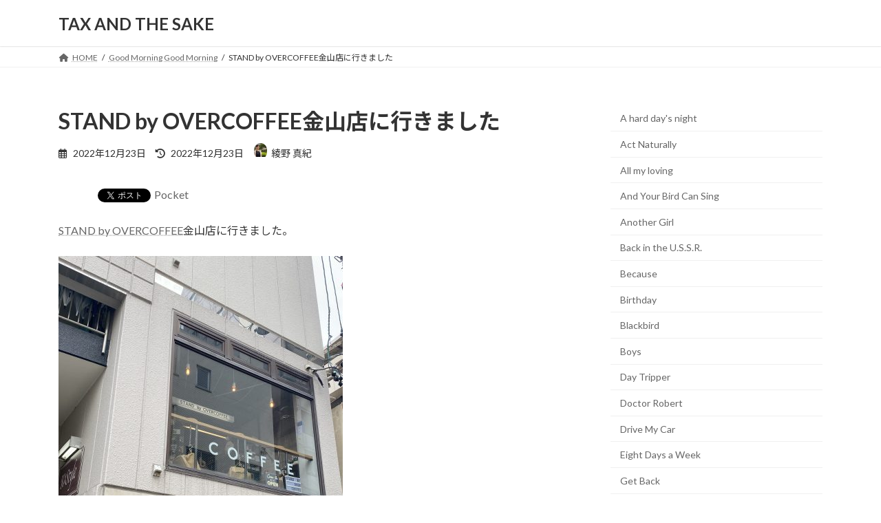

--- FILE ---
content_type: text/html; charset=UTF-8
request_url: https://www.mko216.com/good-morning-good-morning-39/
body_size: 23813
content:
<!DOCTYPE html><html dir="ltr" lang="ja" prefix="og: https://ogp.me/ns#"><head><meta charset="utf-8"><meta http-equiv="X-UA-Compatible" content="IE=edge"><meta name="viewport" content="width=device-width, initial-scale=1"> <script defer src="https://www.googletagmanager.com/gtag/js?id=G-0HEKVY783F"></script><script defer src="[data-uri]"></script> <title>STAND by OVERCOFFEE金山店に行きました - TAX AND THE SAKE</title><style>img:is([sizes="auto" i], [sizes^="auto," i]) { contain-intrinsic-size: 3000px 1500px }</style><meta name="description" content="STAND by OVERCOFFEE金山店に行きました。 いちど行ってみたくて場所がやっとわかったので、茶房" /><meta name="robots" content="max-image-preview:large" /><meta name="author" content="綾野 真紀"/><link rel="canonical" href="https://www.mko216.com/good-morning-good-morning-39/" /><meta name="generator" content="All in One SEO (AIOSEO) 4.8.1.1" /><meta property="og:locale" content="ja_JP" /><meta property="og:site_name" content="TAX AND THE SAKE - 税とお酒" /><meta property="og:type" content="article" /><meta property="og:title" content="STAND by OVERCOFFEE金山店に行きました - TAX AND THE SAKE" /><meta property="og:description" content="STAND by OVERCOFFEE金山店に行きました。 いちど行ってみたくて場所がやっとわかったので、茶房" /><meta property="og:url" content="https://www.mko216.com/good-morning-good-morning-39/" /><meta property="article:published_time" content="2022-12-22T23:41:29+00:00" /><meta property="article:modified_time" content="2022-12-22T23:52:06+00:00" /><meta name="twitter:card" content="summary_large_image" /><meta name="twitter:title" content="STAND by OVERCOFFEE金山店に行きました - TAX AND THE SAKE" /><meta name="twitter:description" content="STAND by OVERCOFFEE金山店に行きました。 いちど行ってみたくて場所がやっとわかったので、茶房" /> <script type="application/ld+json" class="aioseo-schema">{"@context":"https:\/\/schema.org","@graph":[{"@type":"BlogPosting","@id":"https:\/\/www.mko216.com\/good-morning-good-morning-39\/#blogposting","name":"STAND by OVERCOFFEE\u91d1\u5c71\u5e97\u306b\u884c\u304d\u307e\u3057\u305f - TAX AND THE SAKE","headline":"STAND by OVERCOFFEE\u91d1\u5c71\u5e97\u306b\u884c\u304d\u307e\u3057\u305f","author":{"@id":"https:\/\/www.mko216.com\/author\/ayano-maki\/#author"},"publisher":{"@id":"https:\/\/www.mko216.com\/#organization"},"image":{"@type":"ImageObject","url":"https:\/\/www.mko216.com\/wp-content\/uploads\/2022\/12\/IMG_8408-scaled.jpg","width":2560,"height":1920},"datePublished":"2022-12-23T08:41:29+09:00","dateModified":"2022-12-23T08:52:06+09:00","inLanguage":"ja","mainEntityOfPage":{"@id":"https:\/\/www.mko216.com\/good-morning-good-morning-39\/#webpage"},"isPartOf":{"@id":"https:\/\/www.mko216.com\/good-morning-good-morning-39\/#webpage"},"articleSection":"Good Morning Good Morning"},{"@type":"BreadcrumbList","@id":"https:\/\/www.mko216.com\/good-morning-good-morning-39\/#breadcrumblist","itemListElement":[{"@type":"ListItem","@id":"https:\/\/www.mko216.com\/#listItem","position":1,"name":"\u5bb6","item":"https:\/\/www.mko216.com\/","nextItem":{"@type":"ListItem","@id":"https:\/\/www.mko216.com\/good-morning-good-morning-39\/#listItem","name":"STAND by OVERCOFFEE\u91d1\u5c71\u5e97\u306b\u884c\u304d\u307e\u3057\u305f"}},{"@type":"ListItem","@id":"https:\/\/www.mko216.com\/good-morning-good-morning-39\/#listItem","position":2,"name":"STAND by OVERCOFFEE\u91d1\u5c71\u5e97\u306b\u884c\u304d\u307e\u3057\u305f","previousItem":{"@type":"ListItem","@id":"https:\/\/www.mko216.com\/#listItem","name":"\u5bb6"}}]},{"@type":"Organization","@id":"https:\/\/www.mko216.com\/#organization","name":"TAX AND THE SAKE","description":"\u7a0e\u3068\u304a\u9152","url":"https:\/\/www.mko216.com\/"},{"@type":"Person","@id":"https:\/\/www.mko216.com\/author\/ayano-maki\/#author","url":"https:\/\/www.mko216.com\/author\/ayano-maki\/","name":"\u7dbe\u91ce \u771f\u7d00","image":{"@type":"ImageObject","@id":"https:\/\/www.mko216.com\/good-morning-good-morning-39\/#authorImage","url":"https:\/\/secure.gravatar.com\/avatar\/a920d94fd367a00518cb0e01e14a0865?s=96&d=mm&r=g","width":96,"height":96,"caption":"\u7dbe\u91ce \u771f\u7d00"}},{"@type":"WebPage","@id":"https:\/\/www.mko216.com\/good-morning-good-morning-39\/#webpage","url":"https:\/\/www.mko216.com\/good-morning-good-morning-39\/","name":"STAND by OVERCOFFEE\u91d1\u5c71\u5e97\u306b\u884c\u304d\u307e\u3057\u305f - TAX AND THE SAKE","description":"STAND by OVERCOFFEE\u91d1\u5c71\u5e97\u306b\u884c\u304d\u307e\u3057\u305f\u3002 \u3044\u3061\u3069\u884c\u3063\u3066\u307f\u305f\u304f\u3066\u5834\u6240\u304c\u3084\u3063\u3068\u308f\u304b\u3063\u305f\u306e\u3067\u3001\u8336\u623f","inLanguage":"ja","isPartOf":{"@id":"https:\/\/www.mko216.com\/#website"},"breadcrumb":{"@id":"https:\/\/www.mko216.com\/good-morning-good-morning-39\/#breadcrumblist"},"author":{"@id":"https:\/\/www.mko216.com\/author\/ayano-maki\/#author"},"creator":{"@id":"https:\/\/www.mko216.com\/author\/ayano-maki\/#author"},"image":{"@type":"ImageObject","url":"https:\/\/www.mko216.com\/wp-content\/uploads\/2022\/12\/IMG_8408-scaled.jpg","@id":"https:\/\/www.mko216.com\/good-morning-good-morning-39\/#mainImage","width":2560,"height":1920},"primaryImageOfPage":{"@id":"https:\/\/www.mko216.com\/good-morning-good-morning-39\/#mainImage"},"datePublished":"2022-12-23T08:41:29+09:00","dateModified":"2022-12-23T08:52:06+09:00"},{"@type":"WebSite","@id":"https:\/\/www.mko216.com\/#website","url":"https:\/\/www.mko216.com\/","name":"TAX AND THE SAKE","description":"\u7a0e\u3068\u304a\u9152","inLanguage":"ja","publisher":{"@id":"https:\/\/www.mko216.com\/#organization"}}]}</script> <link rel="alternate" type="application/rss+xml" title="TAX AND THE SAKE &raquo; フィード" href="https://www.mko216.com/feed/" /><link rel="alternate" type="application/rss+xml" title="TAX AND THE SAKE &raquo; コメントフィード" href="https://www.mko216.com/comments/feed/" /> <script type="text/javascript" id="wpp-js" src="https://www.mko216.com/wp-content/plugins/wordpress-popular-posts/assets/js/wpp.min.js?ver=7.3.0" data-sampling="0" data-sampling-rate="100" data-api-url="https://www.mko216.com/wp-json/wordpress-popular-posts" data-post-id="49078" data-token="d0ca8b2aa3" data-lang="0" data-debug="0"></script> <link rel="alternate" type="application/rss+xml" title="TAX AND THE SAKE &raquo; STAND by OVERCOFFEE金山店に行きました のコメントのフィード" href="https://www.mko216.com/good-morning-good-morning-39/feed/" /><meta name="description" content="STAND by OVERCOFFEE金山店に行きました。いちど行ってみたくて場所がやっとわかったので、茶房ぶらうんのあとにハシゴしました。こちらも麺処素和からすぐ近くです。この日は朝9時からオープンで、一番乗りでした。とてもおしゃれで、コーヒーのほか焼き菓子、おつまみやクラフトビール色々あるのでまた夜にゆっくり行きたいです。何より嬉しかったのは、大好きなアイリッシュコーヒーがありました！ただしこの後色々用事があったので、今回は" /><script defer src="[data-uri]"></script> <link rel='stylesheet' id='vkExUnit_common_style-css' href='https://www.mko216.com/wp-content/cache/autoptimize/autoptimize_single_9dc9e8d651839763d4b852b838bed7f0.php' type='text/css' media='all' /><style id='vkExUnit_common_style-inline-css' type='text/css'>:root {--ver_page_top_button_url:url(https://www.mko216.com/wp-content/plugins/vk-all-in-one-expansion-unit/assets/images/to-top-btn-icon.svg);}@font-face {font-weight: normal;font-style: normal;font-family: "vk_sns";src: url("https://www.mko216.com/wp-content/plugins/vk-all-in-one-expansion-unit/inc/sns/icons/fonts/vk_sns.eot?-bq20cj");src: url("https://www.mko216.com/wp-content/plugins/vk-all-in-one-expansion-unit/inc/sns/icons/fonts/vk_sns.eot?#iefix-bq20cj") format("embedded-opentype"),url("https://www.mko216.com/wp-content/plugins/vk-all-in-one-expansion-unit/inc/sns/icons/fonts/vk_sns.woff?-bq20cj") format("woff"),url("https://www.mko216.com/wp-content/plugins/vk-all-in-one-expansion-unit/inc/sns/icons/fonts/vk_sns.ttf?-bq20cj") format("truetype"),url("https://www.mko216.com/wp-content/plugins/vk-all-in-one-expansion-unit/inc/sns/icons/fonts/vk_sns.svg?-bq20cj#vk_sns") format("svg");}
.veu_promotion-alert__content--text {border: 1px solid rgba(0,0,0,0.125);padding: 0.5em 1em;border-radius: var(--vk-size-radius);margin-bottom: var(--vk-margin-block-bottom);font-size: 0.875rem;}/* Alert Content部分に段落タグを入れた場合に最後の段落の余白を0にする */.veu_promotion-alert__content--text p:last-of-type{margin-bottom:0;margin-top: 0;}</style><style id='wp-emoji-styles-inline-css' type='text/css'>img.wp-smiley, img.emoji {
		display: inline !important;
		border: none !important;
		box-shadow: none !important;
		height: 1em !important;
		width: 1em !important;
		margin: 0 0.07em !important;
		vertical-align: -0.1em !important;
		background: none !important;
		padding: 0 !important;
	}</style><link rel='stylesheet' id='wp-block-library-css' href='https://www.mko216.com/wp-includes/css/dist/block-library/style.min.css' type='text/css' media='all' /><style id='wp-block-library-inline-css' type='text/css'>.vk-cols--reverse{flex-direction:row-reverse}.vk-cols--hasbtn{margin-bottom:0}.vk-cols--hasbtn>.row>.vk_gridColumn_item,.vk-cols--hasbtn>.wp-block-column{position:relative;padding-bottom:3em}.vk-cols--hasbtn>.row>.vk_gridColumn_item>.wp-block-buttons,.vk-cols--hasbtn>.row>.vk_gridColumn_item>.vk_button,.vk-cols--hasbtn>.wp-block-column>.wp-block-buttons,.vk-cols--hasbtn>.wp-block-column>.vk_button{position:absolute;bottom:0;width:100%}.vk-cols--fit.wp-block-columns{gap:0}.vk-cols--fit.wp-block-columns,.vk-cols--fit.wp-block-columns:not(.is-not-stacked-on-mobile){margin-top:0;margin-bottom:0;justify-content:space-between}.vk-cols--fit.wp-block-columns>.wp-block-column *:last-child,.vk-cols--fit.wp-block-columns:not(.is-not-stacked-on-mobile)>.wp-block-column *:last-child{margin-bottom:0}.vk-cols--fit.wp-block-columns>.wp-block-column>.wp-block-cover,.vk-cols--fit.wp-block-columns:not(.is-not-stacked-on-mobile)>.wp-block-column>.wp-block-cover{margin-top:0}.vk-cols--fit.wp-block-columns.has-background,.vk-cols--fit.wp-block-columns:not(.is-not-stacked-on-mobile).has-background{padding:0}@media(max-width: 599px){.vk-cols--fit.wp-block-columns:not(.has-background)>.wp-block-column:not(.has-background),.vk-cols--fit.wp-block-columns:not(.is-not-stacked-on-mobile):not(.has-background)>.wp-block-column:not(.has-background){padding-left:0 !important;padding-right:0 !important}}@media(min-width: 782px){.vk-cols--fit.wp-block-columns .block-editor-block-list__block.wp-block-column:not(:first-child),.vk-cols--fit.wp-block-columns>.wp-block-column:not(:first-child),.vk-cols--fit.wp-block-columns:not(.is-not-stacked-on-mobile) .block-editor-block-list__block.wp-block-column:not(:first-child),.vk-cols--fit.wp-block-columns:not(.is-not-stacked-on-mobile)>.wp-block-column:not(:first-child){margin-left:0}}@media(min-width: 600px)and (max-width: 781px){.vk-cols--fit.wp-block-columns .wp-block-column:nth-child(2n),.vk-cols--fit.wp-block-columns:not(.is-not-stacked-on-mobile) .wp-block-column:nth-child(2n){margin-left:0}.vk-cols--fit.wp-block-columns .wp-block-column:not(:only-child),.vk-cols--fit.wp-block-columns:not(.is-not-stacked-on-mobile) .wp-block-column:not(:only-child){flex-basis:50% !important}}.vk-cols--fit--gap1.wp-block-columns{gap:1px}@media(min-width: 600px)and (max-width: 781px){.vk-cols--fit--gap1.wp-block-columns .wp-block-column:not(:only-child){flex-basis:calc(50% - 1px) !important}}.vk-cols--fit.vk-cols--grid>.block-editor-block-list__block,.vk-cols--fit.vk-cols--grid>.wp-block-column,.vk-cols--fit.vk-cols--grid:not(.is-not-stacked-on-mobile)>.block-editor-block-list__block,.vk-cols--fit.vk-cols--grid:not(.is-not-stacked-on-mobile)>.wp-block-column{flex-basis:50%;box-sizing:border-box}@media(max-width: 599px){.vk-cols--fit.vk-cols--grid.vk-cols--grid--alignfull>.wp-block-column:nth-child(2)>.wp-block-cover,.vk-cols--fit.vk-cols--grid.vk-cols--grid--alignfull>.wp-block-column:nth-child(2)>.vk_outer,.vk-cols--fit.vk-cols--grid:not(.is-not-stacked-on-mobile).vk-cols--grid--alignfull>.wp-block-column:nth-child(2)>.wp-block-cover,.vk-cols--fit.vk-cols--grid:not(.is-not-stacked-on-mobile).vk-cols--grid--alignfull>.wp-block-column:nth-child(2)>.vk_outer{width:100vw;margin-right:calc((100% - 100vw)/2);margin-left:calc((100% - 100vw)/2)}}@media(min-width: 600px){.vk-cols--fit.vk-cols--grid.vk-cols--grid--alignfull>.wp-block-column:nth-child(2)>.wp-block-cover,.vk-cols--fit.vk-cols--grid.vk-cols--grid--alignfull>.wp-block-column:nth-child(2)>.vk_outer,.vk-cols--fit.vk-cols--grid:not(.is-not-stacked-on-mobile).vk-cols--grid--alignfull>.wp-block-column:nth-child(2)>.wp-block-cover,.vk-cols--fit.vk-cols--grid:not(.is-not-stacked-on-mobile).vk-cols--grid--alignfull>.wp-block-column:nth-child(2)>.vk_outer{margin-right:calc(100% - 50vw);width:50vw}}@media(min-width: 600px){.vk-cols--fit.vk-cols--grid.vk-cols--grid--alignfull.vk-cols--reverse>.wp-block-column,.vk-cols--fit.vk-cols--grid:not(.is-not-stacked-on-mobile).vk-cols--grid--alignfull.vk-cols--reverse>.wp-block-column{margin-left:0;margin-right:0}.vk-cols--fit.vk-cols--grid.vk-cols--grid--alignfull.vk-cols--reverse>.wp-block-column:nth-child(2)>.wp-block-cover,.vk-cols--fit.vk-cols--grid.vk-cols--grid--alignfull.vk-cols--reverse>.wp-block-column:nth-child(2)>.vk_outer,.vk-cols--fit.vk-cols--grid:not(.is-not-stacked-on-mobile).vk-cols--grid--alignfull.vk-cols--reverse>.wp-block-column:nth-child(2)>.wp-block-cover,.vk-cols--fit.vk-cols--grid:not(.is-not-stacked-on-mobile).vk-cols--grid--alignfull.vk-cols--reverse>.wp-block-column:nth-child(2)>.vk_outer{margin-left:calc(100% - 50vw)}}.vk-cols--menu h2,.vk-cols--menu h3,.vk-cols--menu h4,.vk-cols--menu h5{margin-bottom:.2em;text-shadow:#000 0 0 10px}.vk-cols--menu h2:first-child,.vk-cols--menu h3:first-child,.vk-cols--menu h4:first-child,.vk-cols--menu h5:first-child{margin-top:0}.vk-cols--menu p{margin-bottom:1rem;text-shadow:#000 0 0 10px}.vk-cols--menu .wp-block-cover__inner-container:last-child{margin-bottom:0}.vk-cols--fitbnrs .wp-block-column .wp-block-cover:hover img{filter:unset}.vk-cols--fitbnrs .wp-block-column .wp-block-cover:hover{background-color:unset}.vk-cols--fitbnrs .wp-block-column .wp-block-cover:hover .wp-block-cover__image-background{filter:unset !important}.vk-cols--fitbnrs .wp-block-cover__inner-container{position:absolute;height:100%;width:100%}.vk-cols--fitbnrs .vk_button{height:100%;margin:0}.vk-cols--fitbnrs .vk_button .vk_button_btn,.vk-cols--fitbnrs .vk_button .btn{height:100%;width:100%;border:none;box-shadow:none;background-color:unset !important;transition:unset}.vk-cols--fitbnrs .vk_button .vk_button_btn:hover,.vk-cols--fitbnrs .vk_button .btn:hover{transition:unset}.vk-cols--fitbnrs .vk_button .vk_button_btn:after,.vk-cols--fitbnrs .vk_button .btn:after{border:none}.vk-cols--fitbnrs .vk_button .vk_button_link_txt{width:100%;position:absolute;top:50%;left:50%;transform:translateY(-50%) translateX(-50%);font-size:2rem;text-shadow:#000 0 0 10px}.vk-cols--fitbnrs .vk_button .vk_button_link_subCaption{width:100%;position:absolute;top:calc(50% + 2.2em);left:50%;transform:translateY(-50%) translateX(-50%);text-shadow:#000 0 0 10px}@media(min-width: 992px){.vk-cols--media.wp-block-columns{gap:3rem}}.vk-fit-map figure{margin-bottom:0}.vk-fit-map iframe{position:relative;margin-bottom:0;display:block;max-height:400px;width:100vw}.vk-fit-map:is(.alignfull,.alignwide) div{max-width:100%}.vk-table--th--width25 :where(tr>*:first-child){width:25%}.vk-table--th--width30 :where(tr>*:first-child){width:30%}.vk-table--th--width35 :where(tr>*:first-child){width:35%}.vk-table--th--width40 :where(tr>*:first-child){width:40%}.vk-table--th--bg-bright :where(tr>*:first-child){background-color:var(--wp--preset--color--bg-secondary, rgba(0, 0, 0, 0.05))}@media(max-width: 599px){.vk-table--mobile-block :is(th,td){width:100%;display:block}.vk-table--mobile-block.wp-block-table table :is(th,td){border-top:none}}.vk-table--width--th25 :where(tr>*:first-child){width:25%}.vk-table--width--th30 :where(tr>*:first-child){width:30%}.vk-table--width--th35 :where(tr>*:first-child){width:35%}.vk-table--width--th40 :where(tr>*:first-child){width:40%}.no-margin{margin:0}@media(max-width: 599px){.wp-block-image.vk-aligncenter--mobile>.alignright{float:none;margin-left:auto;margin-right:auto}.vk-no-padding-horizontal--mobile{padding-left:0 !important;padding-right:0 !important}}
/* VK Color Palettes */:root{ --wp--preset--color--vk-color-primary:#337ab7}/* --vk-color-primary is deprecated. */:root{ --vk-color-primary: var(--wp--preset--color--vk-color-primary);}:root{ --wp--preset--color--vk-color-primary-dark:#296292}/* --vk-color-primary-dark is deprecated. */:root{ --vk-color-primary-dark: var(--wp--preset--color--vk-color-primary-dark);}:root{ --wp--preset--color--vk-color-primary-vivid:#3886c9}/* --vk-color-primary-vivid is deprecated. */:root{ --vk-color-primary-vivid: var(--wp--preset--color--vk-color-primary-vivid);}</style><style id='classic-theme-styles-inline-css' type='text/css'>/*! This file is auto-generated */
.wp-block-button__link{color:#fff;background-color:#32373c;border-radius:9999px;box-shadow:none;text-decoration:none;padding:calc(.667em + 2px) calc(1.333em + 2px);font-size:1.125em}.wp-block-file__button{background:#32373c;color:#fff;text-decoration:none}</style><style id='global-styles-inline-css' type='text/css'>:root{--wp--preset--aspect-ratio--square: 1;--wp--preset--aspect-ratio--4-3: 4/3;--wp--preset--aspect-ratio--3-4: 3/4;--wp--preset--aspect-ratio--3-2: 3/2;--wp--preset--aspect-ratio--2-3: 2/3;--wp--preset--aspect-ratio--16-9: 16/9;--wp--preset--aspect-ratio--9-16: 9/16;--wp--preset--color--black: #000000;--wp--preset--color--cyan-bluish-gray: #abb8c3;--wp--preset--color--white: #ffffff;--wp--preset--color--pale-pink: #f78da7;--wp--preset--color--vivid-red: #cf2e2e;--wp--preset--color--luminous-vivid-orange: #ff6900;--wp--preset--color--luminous-vivid-amber: #fcb900;--wp--preset--color--light-green-cyan: #7bdcb5;--wp--preset--color--vivid-green-cyan: #00d084;--wp--preset--color--pale-cyan-blue: #8ed1fc;--wp--preset--color--vivid-cyan-blue: #0693e3;--wp--preset--color--vivid-purple: #9b51e0;--wp--preset--color--vk-color-primary: #337ab7;--wp--preset--color--vk-color-primary-dark: #296292;--wp--preset--color--vk-color-primary-vivid: #3886c9;--wp--preset--gradient--vivid-cyan-blue-to-vivid-purple: linear-gradient(135deg,rgba(6,147,227,1) 0%,rgb(155,81,224) 100%);--wp--preset--gradient--light-green-cyan-to-vivid-green-cyan: linear-gradient(135deg,rgb(122,220,180) 0%,rgb(0,208,130) 100%);--wp--preset--gradient--luminous-vivid-amber-to-luminous-vivid-orange: linear-gradient(135deg,rgba(252,185,0,1) 0%,rgba(255,105,0,1) 100%);--wp--preset--gradient--luminous-vivid-orange-to-vivid-red: linear-gradient(135deg,rgba(255,105,0,1) 0%,rgb(207,46,46) 100%);--wp--preset--gradient--very-light-gray-to-cyan-bluish-gray: linear-gradient(135deg,rgb(238,238,238) 0%,rgb(169,184,195) 100%);--wp--preset--gradient--cool-to-warm-spectrum: linear-gradient(135deg,rgb(74,234,220) 0%,rgb(151,120,209) 20%,rgb(207,42,186) 40%,rgb(238,44,130) 60%,rgb(251,105,98) 80%,rgb(254,248,76) 100%);--wp--preset--gradient--blush-light-purple: linear-gradient(135deg,rgb(255,206,236) 0%,rgb(152,150,240) 100%);--wp--preset--gradient--blush-bordeaux: linear-gradient(135deg,rgb(254,205,165) 0%,rgb(254,45,45) 50%,rgb(107,0,62) 100%);--wp--preset--gradient--luminous-dusk: linear-gradient(135deg,rgb(255,203,112) 0%,rgb(199,81,192) 50%,rgb(65,88,208) 100%);--wp--preset--gradient--pale-ocean: linear-gradient(135deg,rgb(255,245,203) 0%,rgb(182,227,212) 50%,rgb(51,167,181) 100%);--wp--preset--gradient--electric-grass: linear-gradient(135deg,rgb(202,248,128) 0%,rgb(113,206,126) 100%);--wp--preset--gradient--midnight: linear-gradient(135deg,rgb(2,3,129) 0%,rgb(40,116,252) 100%);--wp--preset--gradient--vivid-green-cyan-to-vivid-cyan-blue: linear-gradient(135deg,rgba(0,208,132,1) 0%,rgba(6,147,227,1) 100%);--wp--preset--font-size--small: 14px;--wp--preset--font-size--medium: 20px;--wp--preset--font-size--large: 24px;--wp--preset--font-size--x-large: 42px;--wp--preset--font-size--regular: 16px;--wp--preset--font-size--huge: 36px;--wp--preset--spacing--20: 0.44rem;--wp--preset--spacing--30: 0.67rem;--wp--preset--spacing--40: 1rem;--wp--preset--spacing--50: 1.5rem;--wp--preset--spacing--60: 2.25rem;--wp--preset--spacing--70: 3.38rem;--wp--preset--spacing--80: 5.06rem;--wp--preset--shadow--natural: 6px 6px 9px rgba(0, 0, 0, 0.2);--wp--preset--shadow--deep: 12px 12px 50px rgba(0, 0, 0, 0.4);--wp--preset--shadow--sharp: 6px 6px 0px rgba(0, 0, 0, 0.2);--wp--preset--shadow--outlined: 6px 6px 0px -3px rgba(255, 255, 255, 1), 6px 6px rgba(0, 0, 0, 1);--wp--preset--shadow--crisp: 6px 6px 0px rgba(0, 0, 0, 1);}:where(.is-layout-flex){gap: 0.5em;}:where(.is-layout-grid){gap: 0.5em;}body .is-layout-flex{display: flex;}.is-layout-flex{flex-wrap: wrap;align-items: center;}.is-layout-flex > :is(*, div){margin: 0;}body .is-layout-grid{display: grid;}.is-layout-grid > :is(*, div){margin: 0;}:where(.wp-block-columns.is-layout-flex){gap: 2em;}:where(.wp-block-columns.is-layout-grid){gap: 2em;}:where(.wp-block-post-template.is-layout-flex){gap: 1.25em;}:where(.wp-block-post-template.is-layout-grid){gap: 1.25em;}.has-black-color{color: var(--wp--preset--color--black) !important;}.has-cyan-bluish-gray-color{color: var(--wp--preset--color--cyan-bluish-gray) !important;}.has-white-color{color: var(--wp--preset--color--white) !important;}.has-pale-pink-color{color: var(--wp--preset--color--pale-pink) !important;}.has-vivid-red-color{color: var(--wp--preset--color--vivid-red) !important;}.has-luminous-vivid-orange-color{color: var(--wp--preset--color--luminous-vivid-orange) !important;}.has-luminous-vivid-amber-color{color: var(--wp--preset--color--luminous-vivid-amber) !important;}.has-light-green-cyan-color{color: var(--wp--preset--color--light-green-cyan) !important;}.has-vivid-green-cyan-color{color: var(--wp--preset--color--vivid-green-cyan) !important;}.has-pale-cyan-blue-color{color: var(--wp--preset--color--pale-cyan-blue) !important;}.has-vivid-cyan-blue-color{color: var(--wp--preset--color--vivid-cyan-blue) !important;}.has-vivid-purple-color{color: var(--wp--preset--color--vivid-purple) !important;}.has-vk-color-primary-color{color: var(--wp--preset--color--vk-color-primary) !important;}.has-vk-color-primary-dark-color{color: var(--wp--preset--color--vk-color-primary-dark) !important;}.has-vk-color-primary-vivid-color{color: var(--wp--preset--color--vk-color-primary-vivid) !important;}.has-black-background-color{background-color: var(--wp--preset--color--black) !important;}.has-cyan-bluish-gray-background-color{background-color: var(--wp--preset--color--cyan-bluish-gray) !important;}.has-white-background-color{background-color: var(--wp--preset--color--white) !important;}.has-pale-pink-background-color{background-color: var(--wp--preset--color--pale-pink) !important;}.has-vivid-red-background-color{background-color: var(--wp--preset--color--vivid-red) !important;}.has-luminous-vivid-orange-background-color{background-color: var(--wp--preset--color--luminous-vivid-orange) !important;}.has-luminous-vivid-amber-background-color{background-color: var(--wp--preset--color--luminous-vivid-amber) !important;}.has-light-green-cyan-background-color{background-color: var(--wp--preset--color--light-green-cyan) !important;}.has-vivid-green-cyan-background-color{background-color: var(--wp--preset--color--vivid-green-cyan) !important;}.has-pale-cyan-blue-background-color{background-color: var(--wp--preset--color--pale-cyan-blue) !important;}.has-vivid-cyan-blue-background-color{background-color: var(--wp--preset--color--vivid-cyan-blue) !important;}.has-vivid-purple-background-color{background-color: var(--wp--preset--color--vivid-purple) !important;}.has-vk-color-primary-background-color{background-color: var(--wp--preset--color--vk-color-primary) !important;}.has-vk-color-primary-dark-background-color{background-color: var(--wp--preset--color--vk-color-primary-dark) !important;}.has-vk-color-primary-vivid-background-color{background-color: var(--wp--preset--color--vk-color-primary-vivid) !important;}.has-black-border-color{border-color: var(--wp--preset--color--black) !important;}.has-cyan-bluish-gray-border-color{border-color: var(--wp--preset--color--cyan-bluish-gray) !important;}.has-white-border-color{border-color: var(--wp--preset--color--white) !important;}.has-pale-pink-border-color{border-color: var(--wp--preset--color--pale-pink) !important;}.has-vivid-red-border-color{border-color: var(--wp--preset--color--vivid-red) !important;}.has-luminous-vivid-orange-border-color{border-color: var(--wp--preset--color--luminous-vivid-orange) !important;}.has-luminous-vivid-amber-border-color{border-color: var(--wp--preset--color--luminous-vivid-amber) !important;}.has-light-green-cyan-border-color{border-color: var(--wp--preset--color--light-green-cyan) !important;}.has-vivid-green-cyan-border-color{border-color: var(--wp--preset--color--vivid-green-cyan) !important;}.has-pale-cyan-blue-border-color{border-color: var(--wp--preset--color--pale-cyan-blue) !important;}.has-vivid-cyan-blue-border-color{border-color: var(--wp--preset--color--vivid-cyan-blue) !important;}.has-vivid-purple-border-color{border-color: var(--wp--preset--color--vivid-purple) !important;}.has-vk-color-primary-border-color{border-color: var(--wp--preset--color--vk-color-primary) !important;}.has-vk-color-primary-dark-border-color{border-color: var(--wp--preset--color--vk-color-primary-dark) !important;}.has-vk-color-primary-vivid-border-color{border-color: var(--wp--preset--color--vk-color-primary-vivid) !important;}.has-vivid-cyan-blue-to-vivid-purple-gradient-background{background: var(--wp--preset--gradient--vivid-cyan-blue-to-vivid-purple) !important;}.has-light-green-cyan-to-vivid-green-cyan-gradient-background{background: var(--wp--preset--gradient--light-green-cyan-to-vivid-green-cyan) !important;}.has-luminous-vivid-amber-to-luminous-vivid-orange-gradient-background{background: var(--wp--preset--gradient--luminous-vivid-amber-to-luminous-vivid-orange) !important;}.has-luminous-vivid-orange-to-vivid-red-gradient-background{background: var(--wp--preset--gradient--luminous-vivid-orange-to-vivid-red) !important;}.has-very-light-gray-to-cyan-bluish-gray-gradient-background{background: var(--wp--preset--gradient--very-light-gray-to-cyan-bluish-gray) !important;}.has-cool-to-warm-spectrum-gradient-background{background: var(--wp--preset--gradient--cool-to-warm-spectrum) !important;}.has-blush-light-purple-gradient-background{background: var(--wp--preset--gradient--blush-light-purple) !important;}.has-blush-bordeaux-gradient-background{background: var(--wp--preset--gradient--blush-bordeaux) !important;}.has-luminous-dusk-gradient-background{background: var(--wp--preset--gradient--luminous-dusk) !important;}.has-pale-ocean-gradient-background{background: var(--wp--preset--gradient--pale-ocean) !important;}.has-electric-grass-gradient-background{background: var(--wp--preset--gradient--electric-grass) !important;}.has-midnight-gradient-background{background: var(--wp--preset--gradient--midnight) !important;}.has-small-font-size{font-size: var(--wp--preset--font-size--small) !important;}.has-medium-font-size{font-size: var(--wp--preset--font-size--medium) !important;}.has-large-font-size{font-size: var(--wp--preset--font-size--large) !important;}.has-x-large-font-size{font-size: var(--wp--preset--font-size--x-large) !important;}
:where(.wp-block-post-template.is-layout-flex){gap: 1.25em;}:where(.wp-block-post-template.is-layout-grid){gap: 1.25em;}
:where(.wp-block-columns.is-layout-flex){gap: 2em;}:where(.wp-block-columns.is-layout-grid){gap: 2em;}
:root :where(.wp-block-pullquote){font-size: 1.5em;line-height: 1.6;}</style><link rel='stylesheet' id='ts_fab_css-css' href='https://www.mko216.com/wp-content/plugins/fancier-author-box/css/ts-fab.min.css' type='text/css' media='all' /><link rel='stylesheet' id='toc-screen-css' href='https://www.mko216.com/wp-content/plugins/table-of-contents-plus/screen.min.css' type='text/css' media='all' /><link rel='stylesheet' id='vk-swiper-style-css' href='https://www.mko216.com/wp-content/plugins/vk-blocks/vendor/vektor-inc/vk-swiper/src/assets/css/swiper-bundle.min.css' type='text/css' media='all' /><link rel='stylesheet' id='wordpress-popular-posts-css-css' href='https://www.mko216.com/wp-content/cache/autoptimize/autoptimize_single_c45f68fb3fc3a1b08f93a0827ea4b067.php' type='text/css' media='all' /><link rel='stylesheet' id='lightning-common-style-css' href='https://www.mko216.com/wp-content/cache/autoptimize/autoptimize_single_f57c133999f9883e08c816cccfa6f64f.php' type='text/css' media='all' /><style id='lightning-common-style-inline-css' type='text/css'>/* Lightning */:root {--vk-color-primary:#337ab7;--vk-color-primary-dark:#296292;--vk-color-primary-vivid:#3886c9;--g_nav_main_acc_icon_open_url:url(https://www.mko216.com/wp-content/themes/lightning/_g3/inc/vk-mobile-nav/package/images/vk-menu-acc-icon-open-black.svg);--g_nav_main_acc_icon_close_url: url(https://www.mko216.com/wp-content/themes/lightning/_g3/inc/vk-mobile-nav/package/images/vk-menu-close-black.svg);--g_nav_sub_acc_icon_open_url: url(https://www.mko216.com/wp-content/themes/lightning/_g3/inc/vk-mobile-nav/package/images/vk-menu-acc-icon-open-white.svg);--g_nav_sub_acc_icon_close_url: url(https://www.mko216.com/wp-content/themes/lightning/_g3/inc/vk-mobile-nav/package/images/vk-menu-close-white.svg);}
:root{--swiper-navigation-color: #fff;}
html{scroll-padding-top:var(--vk-size-admin-bar);}
/* vk-mobile-nav */:root {--vk-mobile-nav-menu-btn-bg-src: url("https://www.mko216.com/wp-content/themes/lightning/_g3/inc/vk-mobile-nav/package/images/vk-menu-btn-black.svg");--vk-mobile-nav-menu-btn-close-bg-src: url("https://www.mko216.com/wp-content/themes/lightning/_g3/inc/vk-mobile-nav/package/images/vk-menu-close-black.svg");--vk-menu-acc-icon-open-black-bg-src: url("https://www.mko216.com/wp-content/themes/lightning/_g3/inc/vk-mobile-nav/package/images/vk-menu-acc-icon-open-black.svg");--vk-menu-acc-icon-open-white-bg-src: url("https://www.mko216.com/wp-content/themes/lightning/_g3/inc/vk-mobile-nav/package/images/vk-menu-acc-icon-open-white.svg");--vk-menu-acc-icon-close-black-bg-src: url("https://www.mko216.com/wp-content/themes/lightning/_g3/inc/vk-mobile-nav/package/images/vk-menu-close-black.svg");--vk-menu-acc-icon-close-white-bg-src: url("https://www.mko216.com/wp-content/themes/lightning/_g3/inc/vk-mobile-nav/package/images/vk-menu-close-white.svg");}</style><link rel='stylesheet' id='lightning-design-style-css' href='https://www.mko216.com/wp-content/cache/autoptimize/autoptimize_single_f5a8a4f945d2ed70bc73a5f629cb766f.php' type='text/css' media='all' /><style id='lightning-design-style-inline-css' type='text/css'>.tagcloud a:before { font-family: "Font Awesome 5 Free";content: "\f02b";font-weight: bold; }</style><link rel='stylesheet' id='vk-blog-card-css' href='https://www.mko216.com/wp-content/cache/autoptimize/autoptimize_single_bae5b1379fcaa427cec9b0cc3d5ed0c3.php' type='text/css' media='all' /><link rel='stylesheet' id='veu-cta-css' href='https://www.mko216.com/wp-content/cache/autoptimize/autoptimize_single_49cf85eb7ca34c20416a105d8aeca134.php' type='text/css' media='all' /><link rel='stylesheet' id='vk-blocks-build-css-css' href='https://www.mko216.com/wp-content/cache/autoptimize/autoptimize_single_69e08b3cde040be4c60bda51d1298a5f.php' type='text/css' media='all' /><style id='vk-blocks-build-css-inline-css' type='text/css'>:root {--vk_flow-arrow: url(https://www.mko216.com/wp-content/plugins/vk-blocks/inc/vk-blocks/images/arrow_bottom.svg);--vk_image-mask-circle: url(https://www.mko216.com/wp-content/plugins/vk-blocks/inc/vk-blocks/images/circle.svg);--vk_image-mask-wave01: url(https://www.mko216.com/wp-content/plugins/vk-blocks/inc/vk-blocks/images/wave01.svg);--vk_image-mask-wave02: url(https://www.mko216.com/wp-content/plugins/vk-blocks/inc/vk-blocks/images/wave02.svg);--vk_image-mask-wave03: url(https://www.mko216.com/wp-content/plugins/vk-blocks/inc/vk-blocks/images/wave03.svg);--vk_image-mask-wave04: url(https://www.mko216.com/wp-content/plugins/vk-blocks/inc/vk-blocks/images/wave04.svg);}

	:root {

		--vk-balloon-border-width:1px;

		--vk-balloon-speech-offset:-12px;
	}</style><link rel='stylesheet' id='lightning-theme-style-css' href='https://www.mko216.com/wp-content/themes/lightning/style.css' type='text/css' media='all' /><link rel='stylesheet' id='vk-font-awesome-css' href='https://www.mko216.com/wp-content/themes/lightning/vendor/vektor-inc/font-awesome-versions/src/versions/6/css/all.min.css' type='text/css' media='all' /><style id='akismet-widget-style-inline-css' type='text/css'>.a-stats {
				--akismet-color-mid-green: #357b49;
				--akismet-color-white: #fff;
				--akismet-color-light-grey: #f6f7f7;

				max-width: 350px;
				width: auto;
			}

			.a-stats * {
				all: unset;
				box-sizing: border-box;
			}

			.a-stats strong {
				font-weight: 600;
			}

			.a-stats a.a-stats__link,
			.a-stats a.a-stats__link:visited,
			.a-stats a.a-stats__link:active {
				background: var(--akismet-color-mid-green);
				border: none;
				box-shadow: none;
				border-radius: 8px;
				color: var(--akismet-color-white);
				cursor: pointer;
				display: block;
				font-family: -apple-system, BlinkMacSystemFont, 'Segoe UI', 'Roboto', 'Oxygen-Sans', 'Ubuntu', 'Cantarell', 'Helvetica Neue', sans-serif;
				font-weight: 500;
				padding: 12px;
				text-align: center;
				text-decoration: none;
				transition: all 0.2s ease;
			}

			/* Extra specificity to deal with TwentyTwentyOne focus style */
			.widget .a-stats a.a-stats__link:focus {
				background: var(--akismet-color-mid-green);
				color: var(--akismet-color-white);
				text-decoration: none;
			}

			.a-stats a.a-stats__link:hover {
				filter: brightness(110%);
				box-shadow: 0 4px 12px rgba(0, 0, 0, 0.06), 0 0 2px rgba(0, 0, 0, 0.16);
			}

			.a-stats .count {
				color: var(--akismet-color-white);
				display: block;
				font-size: 1.5em;
				line-height: 1.4;
				padding: 0 13px;
				white-space: nowrap;
			}</style> <script defer type="text/javascript" src="https://www.mko216.com/wp-includes/js/jquery/jquery.min.js" id="jquery-core-js"></script> <script defer type="text/javascript" src="https://www.mko216.com/wp-includes/js/jquery/jquery-migrate.min.js" id="jquery-migrate-js"></script> <script defer type="text/javascript" src="https://www.mko216.com/wp-content/plugins/fancier-author-box/js/ts-fab.min.js" id="ts_fab_js-js"></script> <link rel="https://api.w.org/" href="https://www.mko216.com/wp-json/" /><link rel="alternate" title="JSON" type="application/json" href="https://www.mko216.com/wp-json/wp/v2/posts/49078" /><link rel="EditURI" type="application/rsd+xml" title="RSD" href="https://www.mko216.com/xmlrpc.php?rsd" /><meta name="generator" content="WordPress 6.7.4" /><link rel='shortlink' href='https://www.mko216.com/?p=49078' /><link rel="alternate" title="oEmbed (JSON)" type="application/json+oembed" href="https://www.mko216.com/wp-json/oembed/1.0/embed?url=https%3A%2F%2Fwww.mko216.com%2Fgood-morning-good-morning-39%2F" /><link rel="alternate" title="oEmbed (XML)" type="text/xml+oembed" href="https://www.mko216.com/wp-json/oembed/1.0/embed?url=https%3A%2F%2Fwww.mko216.com%2Fgood-morning-good-morning-39%2F&#038;format=xml" /><style id="wpp-loading-animation-styles">@-webkit-keyframes bgslide{from{background-position-x:0}to{background-position-x:-200%}}@keyframes bgslide{from{background-position-x:0}to{background-position-x:-200%}}.wpp-widget-block-placeholder,.wpp-shortcode-placeholder{margin:0 auto;width:60px;height:3px;background:#dd3737;background:linear-gradient(90deg,#dd3737 0%,#571313 10%,#dd3737 100%);background-size:200% auto;border-radius:3px;-webkit-animation:bgslide 1s infinite linear;animation:bgslide 1s infinite linear}</style><script defer src="[data-uri]"></script> <style type="text/css">.wp_social_bookmarking_light{
    border: 0 !important;
    padding: 10px 0 20px 0 !important;
    margin: 0 !important;
}
.wp_social_bookmarking_light div{
    float: left !important;
    border: 0 !important;
    padding: 0 !important;
    margin: 0 5px 0px 0 !important;
    min-height: 30px !important;
    line-height: 18px !important;
    text-indent: 0 !important;
}
.wp_social_bookmarking_light img{
    border: 0 !important;
    padding: 0;
    margin: 0;
    vertical-align: top !important;
}
.wp_social_bookmarking_light_clear{
    clear: both !important;
}
#fb-root{
    display: none;
}
.wsbl_facebook_like iframe{
    max-width: none !important;
}
.wsbl_pinterest a{
    border: 0px !important;
}</style><style type="text/css">.broken_link, a.broken_link {
	text-decoration: line-through;
}</style><meta property="og:site_name" content="TAX AND THE SAKE" /><meta property="og:url" content="https://www.mko216.com/good-morning-good-morning-39/" /><meta property="og:title" content="STAND by OVERCOFFEE金山店に行きました | TAX AND THE SAKE" /><meta property="og:description" content="STAND by OVERCOFFEE金山店に行きました。いちど行ってみたくて場所がやっとわかったので、茶房ぶらうんのあとにハシゴしました。こちらも麺処素和からすぐ近くです。この日は朝9時からオープンで、一番乗りでした。とてもおしゃれで、コーヒーのほか焼き菓子、おつまみやクラフトビール色々あるのでまた夜にゆっくり行きたいです。何より嬉しかったのは、大好きなアイリッシュコーヒーがありました！ただしこの後色々用事があったので、今回は" /><meta property="og:type" content="article" /><meta property="og:image" content="https://www.mko216.com/wp-content/uploads/2022/12/IMG_8408-550x413.jpg" /><meta property="og:image:width" content="550" /><meta property="og:image:height" content="413" /><meta name="twitter:card" content="summary_large_image"><meta name="twitter:description" content="STAND by OVERCOFFEE金山店に行きました。いちど行ってみたくて場所がやっとわかったので、茶房ぶらうんのあとにハシゴしました。こちらも麺処素和からすぐ近くです。この日は朝9時からオープンで、一番乗りでした。とてもおしゃれで、コーヒーのほか焼き菓子、おつまみやクラフトビール色々あるのでまた夜にゆっくり行きたいです。何より嬉しかったのは、大好きなアイリッシュコーヒーがありました！ただしこの後色々用事があったので、今回は"><meta name="twitter:title" content="STAND by OVERCOFFEE金山店に行きました | TAX AND THE SAKE"><meta name="twitter:url" content="https://www.mko216.com/good-morning-good-morning-39/"><meta name="twitter:image" content="https://www.mko216.com/wp-content/uploads/2022/12/IMG_8408-550x413.jpg"><meta name="twitter:domain" content="www.mko216.com"><link rel="icon" href="https://www.mko216.com/wp-content/uploads/2022/11/cropped-IMG_6674-1-32x32.jpg" sizes="32x32" /><link rel="icon" href="https://www.mko216.com/wp-content/uploads/2022/11/cropped-IMG_6674-1-192x192.jpg" sizes="192x192" /><link rel="apple-touch-icon" href="https://www.mko216.com/wp-content/uploads/2022/11/cropped-IMG_6674-1-180x180.jpg" /><meta name="msapplication-TileImage" content="https://www.mko216.com/wp-content/uploads/2022/11/cropped-IMG_6674-1-270x270.jpg" /><style type="text/css">/* VK CSS Customize */.page-header{display:none;color:#fff;background-color:var(--vk-color-primary);}.entry-meta-item-author-image img{display:none;}/* End VK CSS Customize */</style><script type="application/ld+json">{"@context":"https://schema.org/","@type":"Article","headline":"STAND by OVERCOFFEE金山店に行きました","image":"https://www.mko216.com/wp-content/uploads/2022/12/IMG_8408-scaled.jpg","datePublished":"2022-12-23T08:41:29+09:00","dateModified":"2022-12-23T08:52:06+09:00","author":{"@type":"organization","name":"綾野 真紀","url":"https://www.mko216.com/","sameAs":""}}</script></head><body class="post-template-default single single-post postid-49078 single-format-standard wp-embed-responsive vk-blocks sidebar-fix sidebar-fix-priority-top device-pc fa_v6_css post-name-good-morning-good-morning-39 post-type-post"> <a class="skip-link screen-reader-text" href="#main">コンテンツへスキップ</a> <a class="skip-link screen-reader-text" href="#vk-mobile-nav">ナビゲーションに移動</a><header id="site-header" class="site-header site-header--layout--nav-float"><div id="site-header-container" class="site-header-container container"><div class="site-header-logo"> <a href="https://www.mko216.com/"> <span>TAX AND THE SAKE</span> </a></div></div></header><div class="page-header"><div class="page-header-inner container"><div class="page-header-title">Good Morning Good Morning</div></div></div><div id="breadcrumb" class="breadcrumb"><div class="container"><ol class="breadcrumb-list" itemscope itemtype="https://schema.org/BreadcrumbList"><li class="breadcrumb-list__item breadcrumb-list__item--home" itemprop="itemListElement" itemscope itemtype="http://schema.org/ListItem"><a href="https://www.mko216.com" itemprop="item"><i class="fas fa-fw fa-home"></i><span itemprop="name">HOME</span></a><meta itemprop="position" content="1" /></li><li class="breadcrumb-list__item" itemprop="itemListElement" itemscope itemtype="http://schema.org/ListItem"><a href="https://www.mko216.com/category/good-morning-good-morning/" itemprop="item"><span itemprop="name">Good Morning Good Morning</span></a><meta itemprop="position" content="2" /></li><li class="breadcrumb-list__item" itemprop="itemListElement" itemscope itemtype="http://schema.org/ListItem"><span itemprop="name">STAND by OVERCOFFEE金山店に行きました</span><meta itemprop="position" content="3" /></li></ol></div></div><div class="site-body"><div class="site-body-container container"><div class="main-section main-section--col--two" id="main" role="main"><article id="post-49078" class="entry entry-full post-49078 post type-post status-publish format-standard has-post-thumbnail hentry category-good-morning-good-morning"><header class="entry-header"><h1 class="entry-title"> STAND by OVERCOFFEE金山店に行きました</h1><div class="entry-meta"><span class="entry-meta-item entry-meta-item-date"> <i class="far fa-calendar-alt"></i> <span class="published">2022年12月23日</span> </span><span class="entry-meta-item entry-meta-item-updated"> <i class="fas fa-history"></i> <span class="screen-reader-text">最終更新日時 : </span> <span class="updated">2022年12月23日</span> </span><span class="entry-meta-item entry-meta-item-author"> <span class="vcard author"><span class="entry-meta-item-author-image"><img src="https://www.mko216.com/wp-content/plugins/lazy-load/images/1x1.trans.gif" data-lazy-src="https://secure.gravatar.com/avatar/a920d94fd367a00518cb0e01e14a0865?s=30&#038;d=mm&#038;r=g" alt class="avatar avatar-30 photo" height="30" width="30"><img alt='' src='https://secure.gravatar.com/avatar/a920d94fd367a00518cb0e01e14a0865?s=30&#038;d=mm&#038;r=g' class='avatar avatar-30 photo' height='30' width='30' /></span><span class="fn">綾野 真紀</span></span></span></div></header><div class="entry-body"><div class='wp_social_bookmarking_light'><div class="wsbl_hatena_button"><a href="//b.hatena.ne.jp/entry/https://www.mko216.com/good-morning-good-morning-39/" class="hatena-bookmark-button" data-hatena-bookmark-title="STAND by OVERCOFFEE金山店に行きました" data-hatena-bookmark-layout="simple-balloon" title="このエントリーをはてなブックマークに追加"> <img decoding="async" src="//b.hatena.ne.jp/images/entry-button/button-only@2x.png" alt="このエントリーをはてなブックマークに追加" width="20" height="20" style="border: none;" /></a><script defer type="text/javascript" src="//b.hatena.ne.jp/js/bookmark_button.js" charset="utf-8"></script></div><div class="wsbl_facebook_like"><div id="fb-root"></div><fb:like href="https://www.mko216.com/good-morning-good-morning-39/" layout="button_count" action="like" width="100" share="false" show_faces="false" ></fb:like></div><div class="wsbl_twitter"><a href="https://twitter.com/share" class="twitter-share-button" data-url="https://www.mko216.com/good-morning-good-morning-39/" data-text="STAND by OVERCOFFEE金山店に行きました">Tweet</a></div><div class="wsbl_pocket"><a href="https://getpocket.com/save" class="pocket-btn" data-lang="en" data-save-url="https://www.mko216.com/good-morning-good-morning-39/" data-pocket-count="none" data-pocket-align="left" >Pocket</a><script defer src="[data-uri]"></script></div></div> <br class='wp_social_bookmarking_light_clear' /><p><a href="https://lit.link/overcoffee" target="_blank" rel="noopener">STAND by OVERCOFFEE</a>金山店に行きました。</p><p><img fetchpriority="high" decoding="async" class="alignnone size-large wp-image-49076" src="https://www.mko216.com/wp-content/uploads/2022/12/IMG_8395-413x550.jpg" alt="" width="413" height="550" srcset="https://www.mko216.com/wp-content/uploads/2022/12/IMG_8395-413x550.jpg 413w, https://www.mko216.com/wp-content/uploads/2022/12/IMG_8395-225x300.jpg 225w, https://www.mko216.com/wp-content/uploads/2022/12/IMG_8395-768x1024.jpg 768w, https://www.mko216.com/wp-content/uploads/2022/12/IMG_8395-1152x1536.jpg 1152w, https://www.mko216.com/wp-content/uploads/2022/12/IMG_8395-1536x2048.jpg 1536w, https://www.mko216.com/wp-content/uploads/2022/12/IMG_8395-320x427.jpg 320w, https://www.mko216.com/wp-content/uploads/2022/12/IMG_8395-scaled.jpg 1920w" sizes="(max-width: 413px) 100vw, 413px" /></p><p>いちど行ってみたくて場所がやっとわかったので、<a title="名古屋でモーニング　金山の茶房ぶらうんに行きました" href="https://www.mko216.com/good-morning-good-morning-38/" target="_blank" rel="noopener">茶房ぶらうんの</a>あとにハシゴしました。こちらも<a title="名古屋でモーニング　金山の麺処素和で朝ラーを頂きました" href="https://www.mko216.com/good-morning-good-morning-35/" target="_blank" rel="noopener">麺処素和からすぐ近く</a>です。この日は朝9時からオープンで、一番乗りでした。</p><p><img loading="lazy" decoding="async" class="alignnone size-large wp-image-49075" src="https://www.mko216.com/wp-content/uploads/2022/12/IMG_8397-413x550.jpg" alt="" width="413" height="550" srcset="https://www.mko216.com/wp-content/uploads/2022/12/IMG_8397-413x550.jpg 413w, https://www.mko216.com/wp-content/uploads/2022/12/IMG_8397-225x300.jpg 225w, https://www.mko216.com/wp-content/uploads/2022/12/IMG_8397-768x1024.jpg 768w, https://www.mko216.com/wp-content/uploads/2022/12/IMG_8397-1152x1536.jpg 1152w, https://www.mko216.com/wp-content/uploads/2022/12/IMG_8397-1536x2048.jpg 1536w, https://www.mko216.com/wp-content/uploads/2022/12/IMG_8397-320x427.jpg 320w, https://www.mko216.com/wp-content/uploads/2022/12/IMG_8397-scaled.jpg 1920w" sizes="auto, (max-width: 413px) 100vw, 413px" /></p><p>とてもおしゃれで、コーヒーのほか焼き菓子、おつまみやクラフトビール色々あるのでまた夜にゆっくり行きたいです。</p><p><img loading="lazy" decoding="async" class="alignnone size-large wp-image-49073" src="https://www.mko216.com/wp-content/uploads/2022/12/IMG_8404-550x413.jpg" alt="" width="550" height="413" srcset="https://www.mko216.com/wp-content/uploads/2022/12/IMG_8404-550x413.jpg 550w, https://www.mko216.com/wp-content/uploads/2022/12/IMG_8404-300x225.jpg 300w, https://www.mko216.com/wp-content/uploads/2022/12/IMG_8404-768x576.jpg 768w, https://www.mko216.com/wp-content/uploads/2022/12/IMG_8404-1536x1152.jpg 1536w, https://www.mko216.com/wp-content/uploads/2022/12/IMG_8404-2048x1536.jpg 2048w, https://www.mko216.com/wp-content/uploads/2022/12/IMG_8404-320x240.jpg 320w" sizes="auto, (max-width: 550px) 100vw, 550px" /></p><p>何より嬉しかったのは、大好きなアイリッシュコーヒーがありました！ただしこの後色々用事があったので、今回はノンアルコールのアイリッシュコーヒー風のものを注文してみました。</p><p>窓際のおしゃれなカウンター席で</p><p><img loading="lazy" decoding="async" class="alignnone size-large wp-image-49079" src="https://www.mko216.com/wp-content/uploads/2022/12/IMG_8401-550x413.jpg" alt="" width="550" height="413" srcset="https://www.mko216.com/wp-content/uploads/2022/12/IMG_8401-550x413.jpg 550w, https://www.mko216.com/wp-content/uploads/2022/12/IMG_8401-300x225.jpg 300w, https://www.mko216.com/wp-content/uploads/2022/12/IMG_8401-768x576.jpg 768w, https://www.mko216.com/wp-content/uploads/2022/12/IMG_8401-1536x1152.jpg 1536w, https://www.mko216.com/wp-content/uploads/2022/12/IMG_8401-2048x1536.jpg 2048w, https://www.mko216.com/wp-content/uploads/2022/12/IMG_8401-320x240.jpg 320w" sizes="auto, (max-width: 550px) 100vw, 550px" /></p><p>いただきました。</p><p><img loading="lazy" decoding="async" class="alignnone size-large wp-image-49070" src="https://www.mko216.com/wp-content/uploads/2022/12/IMG_8408-550x413.jpg" alt="" width="550" height="413" srcset="https://www.mko216.com/wp-content/uploads/2022/12/IMG_8408-550x413.jpg 550w, https://www.mko216.com/wp-content/uploads/2022/12/IMG_8408-300x225.jpg 300w, https://www.mko216.com/wp-content/uploads/2022/12/IMG_8408-768x576.jpg 768w, https://www.mko216.com/wp-content/uploads/2022/12/IMG_8408-1536x1152.jpg 1536w, https://www.mko216.com/wp-content/uploads/2022/12/IMG_8408-2048x1536.jpg 2048w, https://www.mko216.com/wp-content/uploads/2022/12/IMG_8408-320x240.jpg 320w" sizes="auto, (max-width: 550px) 100vw, 550px" /></p><p>うえからみてもおしゃれです。</p><p><img loading="lazy" decoding="async" class="alignnone size-large wp-image-49072" src="https://www.mko216.com/wp-content/uploads/2022/12/IMG_8409-550x413.jpg" alt="" width="550" height="413" srcset="https://www.mko216.com/wp-content/uploads/2022/12/IMG_8409-550x413.jpg 550w, https://www.mko216.com/wp-content/uploads/2022/12/IMG_8409-300x225.jpg 300w, https://www.mko216.com/wp-content/uploads/2022/12/IMG_8409-768x576.jpg 768w, https://www.mko216.com/wp-content/uploads/2022/12/IMG_8409-1536x1152.jpg 1536w, https://www.mko216.com/wp-content/uploads/2022/12/IMG_8409-2048x1536.jpg 2048w, https://www.mko216.com/wp-content/uploads/2022/12/IMG_8409-320x240.jpg 320w" sizes="auto, (max-width: 550px) 100vw, 550px" /></p><p>すごくおいしかったです！何より下のコーヒーが絶品でした。アルコールにつけたコーヒー豆とのことでした。おつまみもおいしかったです。最後にクリームと混ぜて頂きました。</p><p><img loading="lazy" decoding="async" class="alignnone size-large wp-image-49071" src="https://www.mko216.com/wp-content/uploads/2022/12/IMG_8411-413x550.jpg" alt="" width="413" height="550" srcset="https://www.mko216.com/wp-content/uploads/2022/12/IMG_8411-413x550.jpg 413w, https://www.mko216.com/wp-content/uploads/2022/12/IMG_8411-225x300.jpg 225w, https://www.mko216.com/wp-content/uploads/2022/12/IMG_8411-768x1024.jpg 768w, https://www.mko216.com/wp-content/uploads/2022/12/IMG_8411-1152x1536.jpg 1152w, https://www.mko216.com/wp-content/uploads/2022/12/IMG_8411-1536x2048.jpg 1536w, https://www.mko216.com/wp-content/uploads/2022/12/IMG_8411-320x427.jpg 320w, https://www.mko216.com/wp-content/uploads/2022/12/IMG_8411-scaled.jpg 1920w" sizes="auto, (max-width: 413px) 100vw, 413px" /></p><p>ごちそうさまでした。次回はアルコール入りのメニューを頂きたいです。こちらもおいしそうです。</p><blockquote class="instagram-media" style="background: #FFF; border: 0; border-radius: 3px; box-shadow: 0 0 1px 0 rgba(0,0,0,0.5),0 1px 10px 0 rgba(0,0,0,0.15); margin: 1px; max-width: 540px; min-width: 326px; padding: 0; width: calc(100% - 2px);" data-instgrm-captioned="" data-instgrm-permalink="https://www.instagram.com/p/Cmc5585Pht8/?utm_source=ig_embed&amp;utm_campaign=loading" data-instgrm-version="14"><div style="padding: 16px;"><p>&nbsp;</p><div style="display: flex; flex-direction: row; align-items: center;"><div style="background-color: #f4f4f4; border-radius: 50%; flex-grow: 0; height: 40px; margin-right: 14px; width: 40px;"></div><div style="display: flex; flex-direction: column; flex-grow: 1; justify-content: center;"><div style="background-color: #f4f4f4; border-radius: 4px; flex-grow: 0; height: 14px; margin-bottom: 6px; width: 100px;"></div><div style="background-color: #f4f4f4; border-radius: 4px; flex-grow: 0; height: 14px; width: 60px;"></div></div></div><div style="padding: 19% 0;"></div><div style="display: block; height: 50px; margin: 0 auto 12px; width: 50px;"></div><div style="padding-top: 8px;"><div style="color: #3897f0; font-family: Arial,sans-serif; font-size: 14px; font-style: normal; font-weight: 550; line-height: 18px;">この投稿をInstagramで見る</div></div><div style="padding: 12.5% 0;"></div><div style="display: flex; flex-direction: row; margin-bottom: 14px; align-items: center;"><div><div style="background-color: #f4f4f4; border-radius: 50%; height: 12.5px; width: 12.5px; transform: translateX(0px) translateY(7px);"></div><div style="background-color: #f4f4f4; height: 12.5px; transform: rotate(-45deg) translateX(3px) translateY(1px); width: 12.5px; flex-grow: 0; margin-right: 14px; margin-left: 2px;"></div><div style="background-color: #f4f4f4; border-radius: 50%; height: 12.5px; width: 12.5px; transform: translateX(9px) translateY(-18px);"></div></div><div style="margin-left: 8px;"><div style="background-color: #f4f4f4; border-radius: 50%; flex-grow: 0; height: 20px; width: 20px;"></div><div style="width: 0; height: 0; border-top: 2px solid transparent; border-left: 6px solid #f4f4f4; border-bottom: 2px solid transparent; transform: translateX(16px) translateY(-4px) rotate(30deg);"></div></div><div style="margin-left: auto;"><div style="width: 0px; border-top: 8px solid #F4F4F4; border-right: 8px solid transparent; transform: translateY(16px);"></div><div style="background-color: #f4f4f4; flex-grow: 0; height: 12px; width: 16px; transform: translateY(-4px);"></div><div style="width: 0; height: 0; border-top: 8px solid #F4F4F4; border-left: 8px solid transparent; transform: translateY(-4px) translateX(8px);"></div></div></div><div style="display: flex; flex-direction: column; flex-grow: 1; justify-content: center; margin-bottom: 24px;"><div style="background-color: #f4f4f4; border-radius: 4px; flex-grow: 0; height: 14px; margin-bottom: 6px; width: 224px;"></div><div style="background-color: #f4f4f4; border-radius: 4px; flex-grow: 0; height: 14px; width: 144px;"></div></div><p>&nbsp;</p><p style="color: #c9c8cd; font-family: Arial,sans-serif; font-size: 14px; line-height: 17px; margin-bottom: 0; margin-top: 8px; overflow: hidden; padding: 8px 0 7px; text-align: center; text-overflow: ellipsis; white-space: nowrap;"><a style="color: #c9c8cd; font-family: Arial,sans-serif; font-size: 14px; font-style: normal; font-weight: normal; line-height: 17px; text-decoration: none;" href="https://www.instagram.com/p/Cmc5585Pht8/?utm_source=ig_embed&amp;utm_campaign=loading" target="_blank" rel="noopener">STAND by OVERCOFFEE(@overcoffee_kanayama)がシェアした投稿</a></p></div></blockquote><p><script defer src="//www.instagram.com/embed.js"></script></p><p>&nbsp;</p><p>&nbsp;</p><p>【昨日の一日一新】</p><p>・新しい色のマスク</p><p>無意識に白色のマスクをしていたのですが、ふと見たらカラフルなマスクが増えているのに最近気づいて、ようやく色つきのを買うようになりました。顔が大きいので欲を言えばもう少し大きめのがほしいのですが、普通サイズのを無理やり使っています。</p><div class="veu_followSet"><div class="followSet_img" style="background-image: url('https://www.mko216.com/wp-content/uploads/2022/12/IMG_8408-scaled.jpg')"></div><div class="followSet_body"><p class="followSet_title">Follow me!</p><div class="follow_feedly"><a href="https://feedly.com/i/subscription/feed/https://www.mko216.com/feed/" target="blank"><img loading="lazy" decoding="async" id="feedlyFollow" src="https://s3.feedly.com/img/follows/feedly-follow-rectangle-volume-small_2x.png" alt="follow us in feedly" width="66" height="20"></a></div></div></div><div id="ts-fab-below" class="ts-fab-wrapper"><span class="screen-reader-text">The following two tabs change content below.</span><ul class="ts-fab-list"><li class="ts-fab-bio-link"><a href="#ts-fab-bio-below">この記事を書いた人</a></li><li class="ts-fab-latest-posts-link"><a href="#ts-fab-latest-posts-below">最新の記事</a></li></ul><div class="ts-fab-tabs"><div class="ts-fab-tab" id="ts-fab-bio-below"><div class="ts-fab-avatar"><img src="https://www.mko216.com/wp-content/plugins/lazy-load/images/1x1.trans.gif" data-lazy-src="https://secure.gravatar.com/avatar/a920d94fd367a00518cb0e01e14a0865?s=80&#038;d=mm&#038;r=g" alt srcset="https://secure.gravatar.com/avatar/a920d94fd367a00518cb0e01e14a0865?s=160&#038;d=mm&#038;r=g 2x" class="avatar avatar-80 photo" height="80" width="80"><noscript><img alt='' src='https://secure.gravatar.com/avatar/a920d94fd367a00518cb0e01e14a0865?s=80&#038;d=mm&#038;r=g' srcset='https://secure.gravatar.com/avatar/a920d94fd367a00518cb0e01e14a0865?s=160&#038;d=mm&#038;r=g 2x' class='avatar avatar-80 photo' height='80' width='80' /></noscript><div class="ts-fab-social-links"></div></div><div class="ts-fab-text"><div class="ts-fab-header"><h4>綾野 真紀</h4></div><div class="ts-fab-content">名古屋在住の女性税理士＆唎酒師です。今のところお仕事以外のことをメインに書いています。きしめん住よしのデララバさんです。住よしご一緒してくださる方♪2024/3/30のブログをご確認の上お問い合わせくださいませ（期間限定）。</div></div></div><div class="ts-fab-tab" id="ts-fab-latest-posts-below"><div class="ts-fab-avatar"><img src="https://www.mko216.com/wp-content/plugins/lazy-load/images/1x1.trans.gif" data-lazy-src="https://secure.gravatar.com/avatar/a920d94fd367a00518cb0e01e14a0865?s=80&#038;d=mm&#038;r=g" alt srcset="https://secure.gravatar.com/avatar/a920d94fd367a00518cb0e01e14a0865?s=160&#038;d=mm&#038;r=g 2x" class="avatar avatar-80 photo" height="80" width="80"><noscript><img alt='' src='https://secure.gravatar.com/avatar/a920d94fd367a00518cb0e01e14a0865?s=80&#038;d=mm&#038;r=g' srcset='https://secure.gravatar.com/avatar/a920d94fd367a00518cb0e01e14a0865?s=160&#038;d=mm&#038;r=g 2x' class='avatar avatar-80 photo' height='80' width='80' /></noscript><div class="ts-fab-social-links"></div></div><div class="ts-fab-text"><div class="ts-fab-header"><h4>最新記事 by 綾野 真紀 <span class="latest-see-all">(<a href="https://www.mko216.com/author/ayano-maki/" rel="nofollow">全て見る</a>)</span></h4></div><ul class="ts-fab-latest"><li> <a href="https://www.mko216.com/nowhere-man-308/">徳川美術館の館内にあるTHE MUSEUM CAFEに行きました</a><span> - 2025年11月30日</span></li><li> <a href="https://www.mko216.com/day-tripper-138/">徳川美術館で国宝源氏物語絵巻鑑賞＆徳川園紅葉祭の庭園ライトアップを楽しみました</a><span> - 2025年11月29日</span></li><li> <a href="https://www.mko216.com/nowhere-man-307/">カフェサンモリッツカシェットでカフェアイリッシュを頂きました</a><span> - 2025年11月23日</span></li></ul></div></div></div></div><div class="veu_socialSet veu_socialSet-position-after veu_contentAddSection"><script defer src="[data-uri]"></script><ul><li class="sb_facebook sb_icon"><a class="sb_icon_inner" href="//www.facebook.com/sharer.php?src=bm&u=https%3A%2F%2Fwww.mko216.com%2Fgood-morning-good-morning-39%2F&amp;t=STAND%20by%20OVERCOFFEE%E9%87%91%E5%B1%B1%E5%BA%97%E3%81%AB%E8%A1%8C%E3%81%8D%E3%81%BE%E3%81%97%E3%81%9F%20%7C%20TAX%20AND%20THE%20SAKE" target="_blank" onclick="window.open(this.href,'FBwindow','width=650,height=450,menubar=no,toolbar=no,scrollbars=yes');return false;"><span class="vk_icon_w_r_sns_fb icon_sns"></span><span class="sns_txt">Facebook</span><span class="veu_count_sns_fb"></span></a></li><li class="sb_x_twitter sb_icon"><a class="sb_icon_inner" href="//twitter.com/intent/tweet?url=https%3A%2F%2Fwww.mko216.com%2Fgood-morning-good-morning-39%2F&amp;text=STAND%20by%20OVERCOFFEE%E9%87%91%E5%B1%B1%E5%BA%97%E3%81%AB%E8%A1%8C%E3%81%8D%E3%81%BE%E3%81%97%E3%81%9F%20%7C%20TAX%20AND%20THE%20SAKE" target="_blank" ><span class="vk_icon_w_r_sns_x_twitter icon_sns"></span><span class="sns_txt">X</span></a></li><li class="sb_bluesky sb_icon"><a class="sb_icon_inner" href="https://bsky.app/intent/compose?text=STAND%20by%20OVERCOFFEE%E9%87%91%E5%B1%B1%E5%BA%97%E3%81%AB%E8%A1%8C%E3%81%8D%E3%81%BE%E3%81%97%E3%81%9F%20%7C%20TAX%20AND%20THE%20SAKE%0Ahttps%3A%2F%2Fwww.mko216.com%2Fgood-morning-good-morning-39%2F" target="_blank" ><span class="vk_icon_w_r_sns_bluesky icon_sns"></span><span class="sns_txt">Bluesky</span></a></li><li class="sb_hatena sb_icon"><a class="sb_icon_inner" href="//b.hatena.ne.jp/add?mode=confirm&url=https%3A%2F%2Fwww.mko216.com%2Fgood-morning-good-morning-39%2F&amp;title=STAND%20by%20OVERCOFFEE%E9%87%91%E5%B1%B1%E5%BA%97%E3%81%AB%E8%A1%8C%E3%81%8D%E3%81%BE%E3%81%97%E3%81%9F%20%7C%20TAX%20AND%20THE%20SAKE" target="_blank"  onclick="window.open(this.href,'Hatenawindow','width=650,height=450,menubar=no,toolbar=no,scrollbars=yes');return false;"><span class="vk_icon_w_r_sns_hatena icon_sns"></span><span class="sns_txt">Hatena</span><span class="veu_count_sns_hb"></span></a></li><li class="sb_pocket sb_icon"><a class="sb_icon_inner"  href="//getpocket.com/edit?url=https%3A%2F%2Fwww.mko216.com%2Fgood-morning-good-morning-39%2F&title=STAND%20by%20OVERCOFFEE%E9%87%91%E5%B1%B1%E5%BA%97%E3%81%AB%E8%A1%8C%E3%81%8D%E3%81%BE%E3%81%97%E3%81%9F%20%7C%20TAX%20AND%20THE%20SAKE" target="_blank"  onclick="window.open(this.href,'Pokcetwindow','width=650,height=450,menubar=no,toolbar=no,scrollbars=yes');return false;"><span class="vk_icon_w_r_sns_pocket icon_sns"></span><span class="sns_txt">Pocket</span><span class="veu_count_sns_pocket"></span></a></li><li class="sb_copy sb_icon"><button class="copy-button sb_icon_inner"data-clipboard-text="STAND by OVERCOFFEE金山店に行きました | TAX AND THE SAKE https://www.mko216.com/good-morning-good-morning-39/"><span class="vk_icon_w_r_sns_copy icon_sns"><i class="fas fa-copy"></i></span><span class="sns_txt">Copy</span></button></li></ul></div></div><div class="entry-footer"><div class="entry-meta-data-list entry-meta-data-list--category"><dl><dt>カテゴリー</dt><dd><a href="https://www.mko216.com/category/good-morning-good-morning/">Good Morning Good Morning</a></dd></dl></div></div></article><div class="vk_posts next-prev"><div id="post-49067" class="vk_post vk_post-postType-post card card-intext vk_post-col-xs-12 vk_post-col-sm-12 vk_post-col-md-6 next-prev-prev post-49067 post type-post status-publish format-standard has-post-thumbnail hentry category-good-morning-good-morning category-savoy-truffle"><a href="https://www.mko216.com/good-morning-good-morning-38/" class="card-intext-inner"><div class="vk_post_imgOuter" style="background-image:url(https://www.mko216.com/wp-content/uploads/2022/12/IMG_8385-550x413.jpg)"><div class="card-img-overlay"><span class="vk_post_imgOuter_singleTermLabel">前の記事</span></div><img src="https://www.mko216.com/wp-content/plugins/lazy-load/images/1x1.trans.gif" class="vk_post_imgOuter_img card-img-top wp-post-image" sizes="auto, (max-width: 300px) 100vw, 300px"><img src="https://www.mko216.com/wp-content/uploads/2022/12/IMG_8385-300x225.jpg" class="vk_post_imgOuter_img card-img-top wp-post-image" sizes="auto, (max-width: 300px) 100vw, 300px" /></div><div class="vk_post_body card-body"><h5 class="vk_post_title card-title">名古屋でモーニング　金山の茶房ぶらうんに行きました</h5><div class="vk_post_date card-date published">2022年12月22日</div></div></a></div><div id="post-49083" class="vk_post vk_post-postType-post card card-intext vk_post-col-xs-12 vk_post-col-sm-12 vk_post-col-md-6 next-prev-next post-49083 post type-post status-publish format-standard has-post-thumbnail hentry category-all-my-loving category-nowhere-man"><a href="https://www.mko216.com/nowhere-man-231/" class="card-intext-inner"><div class="vk_post_imgOuter" style="background-image:url(https://www.mko216.com/wp-content/uploads/2022/12/IMG_8496-413x550.jpg)"><div class="card-img-overlay"><span class="vk_post_imgOuter_singleTermLabel">次の記事</span></div><img src="https://www.mko216.com/wp-content/plugins/lazy-load/images/1x1.trans.gif" class="vk_post_imgOuter_img card-img-top wp-post-image" sizes="auto, (max-width: 225px) 100vw, 225px"><img src="https://www.mko216.com/wp-content/uploads/2022/12/IMG_8496-225x300.jpg" class="vk_post_imgOuter_img card-img-top wp-post-image" sizes="auto, (max-width: 225px) 100vw, 225px" /></div><div class="vk_post_body card-body"><h5 class="vk_post_title card-title">1年半ぶり　岩塚の萬来軒に行きました</h5><div class="vk_post_date card-date published">2022年12月24日</div></div></a></div></div></div><div class="sub-section sub-section--col--two"><aside class="widget widget_block widget_categories" id="block-3"><ul class="wp-block-categories-list wp-block-categories"><li class="cat-item cat-item-42"><a href="https://www.mko216.com/category/a-hard-days-night/">A hard day&#039;s night</a></li><li class="cat-item cat-item-30"><a href="https://www.mko216.com/category/act-naturally/">Act Naturally</a></li><li class="cat-item cat-item-9"><a href="https://www.mko216.com/category/all-my-loving/">All my loving</a></li><li class="cat-item cat-item-51"><a href="https://www.mko216.com/category/and-your-bird-can-sing/">And Your Bird Can Sing</a></li><li class="cat-item cat-item-31"><a href="https://www.mko216.com/category/another-girl/">Another Girl</a></li><li class="cat-item cat-item-21"><a href="https://www.mko216.com/category/back-in-the-u-s-s-r/">Back in the U.S.S.R.</a></li><li class="cat-item cat-item-12"><a href="https://www.mko216.com/category/because/">Because</a></li><li class="cat-item cat-item-7"><a href="https://www.mko216.com/category/birthday/">Birthday</a></li><li class="cat-item cat-item-41"><a href="https://www.mko216.com/category/blackbird/">Blackbird</a></li><li class="cat-item cat-item-38"><a href="https://www.mko216.com/category/boys/">Boys</a></li><li class="cat-item cat-item-6"><a href="https://www.mko216.com/category/day-tripper/">Day Tripper</a></li><li class="cat-item cat-item-20"><a href="https://www.mko216.com/category/doctor-robert/">Doctor Robert</a></li><li class="cat-item cat-item-18"><a href="https://www.mko216.com/category/drive-my-car/">Drive My Car</a></li><li class="cat-item cat-item-26"><a href="https://www.mko216.com/category/eight-days-a-week/">Eight Days a Week</a></li><li class="cat-item cat-item-48"><a href="https://www.mko216.com/category/get-back/">Get Back</a></li><li class="cat-item cat-item-13"><a href="https://www.mko216.com/category/getting-better/">Getting Better</a></li><li class="cat-item cat-item-47"><a href="https://www.mko216.com/category/girl/">Girl</a></li><li class="cat-item cat-item-27"><a href="https://www.mko216.com/category/good-morning-good-morning/">Good Morning Good Morning</a></li><li class="cat-item cat-item-14"><a href="https://www.mko216.com/category/hellogoodbye/">Hello,Goodbye</a></li><li class="cat-item cat-item-55"><a href="https://www.mko216.com/category/help/">Help!</a></li><li class="cat-item cat-item-29"><a href="https://www.mko216.com/category/helter-skelter/">Helter Skelter</a></li><li class="cat-item cat-item-46"><a href="https://www.mko216.com/category/here-comes-the-sun/">Here Comes The Sun</a></li><li class="cat-item cat-item-52"><a href="https://www.mko216.com/category/hey-bulldog/">Hey Bulldog</a></li><li class="cat-item cat-item-57"><a href="https://www.mko216.com/category/i-feel-fine/">I Feel Fine</a></li><li class="cat-item cat-item-40"><a href="https://www.mko216.com/category/i-saw-her-standing-there/">I Saw Her Standing There</a></li><li class="cat-item cat-item-39"><a href="https://www.mko216.com/category/i-wanna-be-your-man/">I Wanna Be Your Man</a></li><li class="cat-item cat-item-59"><a href="https://www.mko216.com/category/im-looking-through-you/">I&#039;m Looking Through You</a></li><li class="cat-item cat-item-28"><a href="https://www.mko216.com/category/im-only-sleeping/">I&#039;m Only Sleeping</a></li><li class="cat-item cat-item-43"><a href="https://www.mko216.com/category/im-so-tired/">I&#039;m So Tired</a></li><li class="cat-item cat-item-32"><a href="https://www.mko216.com/category/in-my-life/">In My Life</a></li><li class="cat-item cat-item-63"><a href="https://www.mko216.com/category/lady-madonna/">Lady Madonna</a></li><li class="cat-item cat-item-54"><a href="https://www.mko216.com/category/let-it-be/">Let It be</a></li><li class="cat-item cat-item-8"><a href="https://www.mko216.com/category/magical-mystery-tour/">Magical Mystery Tour</a></li><li class="cat-item cat-item-4"><a href="https://www.mko216.com/category/money/">Money</a></li><li class="cat-item cat-item-58"><a href="https://www.mko216.com/category/mother/">Mother</a></li><li class="cat-item cat-item-64"><a href="https://www.mko216.com/category/mr-moonlight/">Mr. Moonlight</a></li><li class="cat-item cat-item-15"><a href="https://www.mko216.com/category/no-reply/">No Reply</a></li><li class="cat-item cat-item-56"><a href="https://www.mko216.com/category/nowhere-man/">Nowhere Man</a></li><li class="cat-item cat-item-35"><a href="https://www.mko216.com/category/octopuss-garden/">Octopus&#039;s Garden</a></li><li class="cat-item cat-item-22"><a href="https://www.mko216.com/category/paperback-writer/">paperback writer</a></li><li class="cat-item cat-item-53"><a href="https://www.mko216.com/category/penny-lane/">Penny Lane</a></li><li class="cat-item cat-item-25"><a href="https://www.mko216.com/category/please-mr-postman/">Please Mr. Postman</a></li><li class="cat-item cat-item-62"><a href="https://www.mko216.com/category/rain/">Rain</a></li><li class="cat-item cat-item-36"><a href="https://www.mko216.com/category/revolution/">Revolution</a></li><li class="cat-item cat-item-33"><a href="https://www.mko216.com/category/rock-and-roll-music/">Rock and Roll Music</a></li><li class="cat-item cat-item-11"><a href="https://www.mko216.com/category/savoy-truffle/">Savoy Truffle</a></li><li class="cat-item cat-item-61"><a href="https://www.mko216.com/category/she-said-she-said/">She Said She Said</a></li><li class="cat-item cat-item-1"><a href="https://www.mko216.com/category/something/">Something</a></li><li class="cat-item cat-item-45"><a href="https://www.mko216.com/category/strawberry-fields-forever/">Strawberry Fields Forever</a></li><li class="cat-item cat-item-3"><a href="https://www.mko216.com/category/taxman/">Taxman</a></li><li class="cat-item cat-item-10"><a href="https://www.mko216.com/category/tell-me-why/">Tell Me Why</a></li><li class="cat-item cat-item-44"><a href="https://www.mko216.com/category/the-ballad-of-john-and-yoko/">The Ballad of John and Yoko</a></li><li class="cat-item cat-item-24"><a href="https://www.mko216.com/category/the-long-and-winding-road/">The Long And Winding Road</a></li><li class="cat-item cat-item-23"><a href="https://www.mko216.com/category/the-night-before/">The Night Before</a></li><li class="cat-item cat-item-16"><a href="https://www.mko216.com/category/the-word/">The Word</a></li><li class="cat-item cat-item-60"><a href="https://www.mko216.com/category/think-for-yourself/">Think For Yourself</a></li><li class="cat-item cat-item-19"><a href="https://www.mko216.com/category/ticket-to-ride/">Ticket to Ride</a></li><li class="cat-item cat-item-50"><a href="https://www.mko216.com/category/we-can-work-it-out/">We Can Work It Out</a></li><li class="cat-item cat-item-37"><a href="https://www.mko216.com/category/while-my-guitar-gently-weeps/">While My Guitar Gently Weeps</a></li><li class="cat-item cat-item-34"><a href="https://www.mko216.com/category/with-a-little-help-from-my-friends/">With a Little Help from My Friends</a></li><li class="cat-item cat-item-17"><a href="https://www.mko216.com/category/yellow-submarine/">Yellow Submarine</a></li><li class="cat-item cat-item-5"><a href="https://www.mko216.com/category/yesterday/">Yesterday</a></li><li class="cat-item cat-item-49"><a href="https://www.mko216.com/category/you-cant-do-that/">You Can&#039;t Do That</a></li></ul></aside><aside class="widget widget_block widget_archive" id="block-4"><div class="wp-block-archives-dropdown wp-block-archives"><label for="wp-block-archives-1" class="wp-block-archives__label screen-reader-text">アーカイブ</label> <select id="wp-block-archives-1" name="archive-dropdown" onchange="document.location.href=this.options[this.selectedIndex].value;"><option value="">月を選択</option><option value='https://www.mko216.com/2025/11/'> 2025年11月</option><option value='https://www.mko216.com/2025/10/'> 2025年10月</option><option value='https://www.mko216.com/2025/09/'> 2025年9月</option><option value='https://www.mko216.com/2025/08/'> 2025年8月</option><option value='https://www.mko216.com/2025/07/'> 2025年7月</option><option value='https://www.mko216.com/2025/06/'> 2025年6月</option><option value='https://www.mko216.com/2025/05/'> 2025年5月</option><option value='https://www.mko216.com/2025/04/'> 2025年4月</option><option value='https://www.mko216.com/2025/03/'> 2025年3月</option><option value='https://www.mko216.com/2025/02/'> 2025年2月</option><option value='https://www.mko216.com/2025/01/'> 2025年1月</option><option value='https://www.mko216.com/2024/12/'> 2024年12月</option><option value='https://www.mko216.com/2024/11/'> 2024年11月</option><option value='https://www.mko216.com/2024/10/'> 2024年10月</option><option value='https://www.mko216.com/2024/09/'> 2024年9月</option><option value='https://www.mko216.com/2024/08/'> 2024年8月</option><option value='https://www.mko216.com/2024/07/'> 2024年7月</option><option value='https://www.mko216.com/2024/06/'> 2024年6月</option><option value='https://www.mko216.com/2024/05/'> 2024年5月</option><option value='https://www.mko216.com/2024/04/'> 2024年4月</option><option value='https://www.mko216.com/2024/03/'> 2024年3月</option><option value='https://www.mko216.com/2024/02/'> 2024年2月</option><option value='https://www.mko216.com/2024/01/'> 2024年1月</option><option value='https://www.mko216.com/2023/12/'> 2023年12月</option><option value='https://www.mko216.com/2023/11/'> 2023年11月</option><option value='https://www.mko216.com/2023/10/'> 2023年10月</option><option value='https://www.mko216.com/2023/09/'> 2023年9月</option><option value='https://www.mko216.com/2023/08/'> 2023年8月</option><option value='https://www.mko216.com/2023/07/'> 2023年7月</option><option value='https://www.mko216.com/2023/06/'> 2023年6月</option><option value='https://www.mko216.com/2023/05/'> 2023年5月</option><option value='https://www.mko216.com/2023/04/'> 2023年4月</option><option value='https://www.mko216.com/2023/03/'> 2023年3月</option><option value='https://www.mko216.com/2023/02/'> 2023年2月</option><option value='https://www.mko216.com/2023/01/'> 2023年1月</option><option value='https://www.mko216.com/2022/12/'> 2022年12月</option><option value='https://www.mko216.com/2022/11/'> 2022年11月</option><option value='https://www.mko216.com/2022/10/'> 2022年10月</option><option value='https://www.mko216.com/2022/09/'> 2022年9月</option><option value='https://www.mko216.com/2022/08/'> 2022年8月</option><option value='https://www.mko216.com/2022/07/'> 2022年7月</option><option value='https://www.mko216.com/2022/06/'> 2022年6月</option><option value='https://www.mko216.com/2022/05/'> 2022年5月</option><option value='https://www.mko216.com/2022/04/'> 2022年4月</option><option value='https://www.mko216.com/2022/03/'> 2022年3月</option><option value='https://www.mko216.com/2022/02/'> 2022年2月</option><option value='https://www.mko216.com/2022/01/'> 2022年1月</option><option value='https://www.mko216.com/2021/12/'> 2021年12月</option><option value='https://www.mko216.com/2021/11/'> 2021年11月</option><option value='https://www.mko216.com/2021/10/'> 2021年10月</option><option value='https://www.mko216.com/2021/09/'> 2021年9月</option><option value='https://www.mko216.com/2021/08/'> 2021年8月</option><option value='https://www.mko216.com/2021/07/'> 2021年7月</option><option value='https://www.mko216.com/2021/06/'> 2021年6月</option><option value='https://www.mko216.com/2021/05/'> 2021年5月</option><option value='https://www.mko216.com/2021/04/'> 2021年4月</option><option value='https://www.mko216.com/2021/03/'> 2021年3月</option><option value='https://www.mko216.com/2021/02/'> 2021年2月</option><option value='https://www.mko216.com/2021/01/'> 2021年1月</option><option value='https://www.mko216.com/2020/12/'> 2020年12月</option><option value='https://www.mko216.com/2020/11/'> 2020年11月</option><option value='https://www.mko216.com/2020/10/'> 2020年10月</option><option value='https://www.mko216.com/2020/09/'> 2020年9月</option><option value='https://www.mko216.com/2020/08/'> 2020年8月</option><option value='https://www.mko216.com/2020/07/'> 2020年7月</option><option value='https://www.mko216.com/2020/06/'> 2020年6月</option><option value='https://www.mko216.com/2020/05/'> 2020年5月</option><option value='https://www.mko216.com/2020/04/'> 2020年4月</option><option value='https://www.mko216.com/2020/03/'> 2020年3月</option><option value='https://www.mko216.com/2020/02/'> 2020年2月</option><option value='https://www.mko216.com/2020/01/'> 2020年1月</option><option value='https://www.mko216.com/2019/12/'> 2019年12月</option><option value='https://www.mko216.com/2019/11/'> 2019年11月</option><option value='https://www.mko216.com/2019/10/'> 2019年10月</option><option value='https://www.mko216.com/2019/09/'> 2019年9月</option><option value='https://www.mko216.com/2019/08/'> 2019年8月</option><option value='https://www.mko216.com/2019/07/'> 2019年7月</option><option value='https://www.mko216.com/2019/06/'> 2019年6月</option><option value='https://www.mko216.com/2019/05/'> 2019年5月</option><option value='https://www.mko216.com/2019/04/'> 2019年4月</option><option value='https://www.mko216.com/2019/03/'> 2019年3月</option><option value='https://www.mko216.com/2019/02/'> 2019年2月</option><option value='https://www.mko216.com/2019/01/'> 2019年1月</option><option value='https://www.mko216.com/2018/12/'> 2018年12月</option><option value='https://www.mko216.com/2018/11/'> 2018年11月</option><option value='https://www.mko216.com/2018/10/'> 2018年10月</option><option value='https://www.mko216.com/2018/09/'> 2018年9月</option><option value='https://www.mko216.com/2018/08/'> 2018年8月</option><option value='https://www.mko216.com/2018/07/'> 2018年7月</option><option value='https://www.mko216.com/2018/06/'> 2018年6月</option><option value='https://www.mko216.com/2018/05/'> 2018年5月</option><option value='https://www.mko216.com/2018/04/'> 2018年4月</option><option value='https://www.mko216.com/2018/03/'> 2018年3月</option><option value='https://www.mko216.com/2018/02/'> 2018年2月</option><option value='https://www.mko216.com/2018/01/'> 2018年1月</option><option value='https://www.mko216.com/2017/12/'> 2017年12月</option><option value='https://www.mko216.com/2017/11/'> 2017年11月</option><option value='https://www.mko216.com/2017/10/'> 2017年10月</option><option value='https://www.mko216.com/2017/09/'> 2017年9月</option><option value='https://www.mko216.com/2017/08/'> 2017年8月</option><option value='https://www.mko216.com/2017/07/'> 2017年7月</option><option value='https://www.mko216.com/2017/06/'> 2017年6月</option><option value='https://www.mko216.com/2017/05/'> 2017年5月</option><option value='https://www.mko216.com/2017/04/'> 2017年4月</option><option value='https://www.mko216.com/2017/03/'> 2017年3月</option><option value='https://www.mko216.com/2017/02/'> 2017年2月</option><option value='https://www.mko216.com/2017/01/'> 2017年1月</option><option value='https://www.mko216.com/2016/12/'> 2016年12月</option><option value='https://www.mko216.com/2016/11/'> 2016年11月</option><option value='https://www.mko216.com/2016/10/'> 2016年10月</option><option value='https://www.mko216.com/2016/09/'> 2016年9月</option><option value='https://www.mko216.com/2016/08/'> 2016年8月</option><option value='https://www.mko216.com/2016/07/'> 2016年7月</option><option value='https://www.mko216.com/2016/06/'> 2016年6月</option><option value='https://www.mko216.com/2016/05/'> 2016年5月</option><option value='https://www.mko216.com/2016/04/'> 2016年4月</option><option value='https://www.mko216.com/2016/03/'> 2016年3月</option><option value='https://www.mko216.com/2016/02/'> 2016年2月</option><option value='https://www.mko216.com/2016/01/'> 2016年1月</option> </select></div></aside><aside class="widget widget_block widget_archive" id="block-5"><ul class="wp-block-archives-list wp-block-archives"><li><a href='https://www.mko216.com/2025/'>2025</a></li><li><a href='https://www.mko216.com/2024/'>2024</a></li><li><a href='https://www.mko216.com/2023/'>2023</a></li><li><a href='https://www.mko216.com/2022/'>2022</a></li><li><a href='https://www.mko216.com/2021/'>2021</a></li><li><a href='https://www.mko216.com/2020/'>2020</a></li><li><a href='https://www.mko216.com/2019/'>2019</a></li><li><a href='https://www.mko216.com/2018/'>2018</a></li><li><a href='https://www.mko216.com/2017/'>2017</a></li><li><a href='https://www.mko216.com/2016/'>2016</a></li></ul></aside><aside class="widget widget_media"><h4 class="sub-section-title">最近の投稿</h4><div class="vk_posts"><div id="post-55365" class="vk_post vk_post-postType-post media vk_post-col-xs-12 vk_post-col-sm-12 vk_post-col-lg-12 vk_post-col-xl-12 post-55365 post type-post status-publish format-standard has-post-thumbnail hentry category-nowhere-man"><div class="vk_post_imgOuter media-img" style="background-image:url(https://www.mko216.com/wp-content/uploads/2025/11/IMG_3361-550x413.jpg)"><a href="https://www.mko216.com/nowhere-man-308/"><div class="card-img-overlay"><span class="vk_post_imgOuter_singleTermLabel" style="color:#fff;background-color:#999999">Nowhere Man</span></div><img src="https://www.mko216.com/wp-content/plugins/lazy-load/images/1x1.trans.gif" class="vk_post_imgOuter_img wp-post-image" sizes="auto, (max-width: 300px) 100vw, 300px"><img src="https://www.mko216.com/wp-content/uploads/2025/11/IMG_3361-300x225.jpg" class="vk_post_imgOuter_img wp-post-image" sizes="auto, (max-width: 300px) 100vw, 300px" /></a></div><div class="vk_post_body media-body"><h5 class="vk_post_title media-title"><a href="https://www.mko216.com/nowhere-man-308/">徳川美術館の館内にあるTHE MUSEUM CAFEに行きました<span class="vk_post_title_new">新着!!</span></a></h5><div class="vk_post_date media-date published">2025年11月30日</div></div></div><div id="post-55354" class="vk_post vk_post-postType-post media vk_post-col-xs-12 vk_post-col-sm-12 vk_post-col-lg-12 vk_post-col-xl-12 post-55354 post type-post status-publish format-standard has-post-thumbnail hentry category-day-tripper category-tell-me-why"><div class="vk_post_imgOuter media-img" style="background-image:url(https://www.mko216.com/wp-content/uploads/2025/11/IMG_3338-550x387.jpg)"><a href="https://www.mko216.com/day-tripper-138/"><div class="card-img-overlay"><span class="vk_post_imgOuter_singleTermLabel" style="color:#fff;background-color:#999999">Day Tripper</span></div><img src="https://www.mko216.com/wp-content/plugins/lazy-load/images/1x1.trans.gif" class="vk_post_imgOuter_img wp-post-image" sizes="auto, (max-width: 300px) 100vw, 300px"><img src="https://www.mko216.com/wp-content/uploads/2025/11/IMG_3338-300x211.jpg" class="vk_post_imgOuter_img wp-post-image" sizes="auto, (max-width: 300px) 100vw, 300px" /></a></div><div class="vk_post_body media-body"><h5 class="vk_post_title media-title"><a href="https://www.mko216.com/day-tripper-138/">徳川美術館で国宝源氏物語絵巻鑑賞＆徳川園紅葉祭の庭園ライトアップを楽しみました<span class="vk_post_title_new">新着!!</span></a></h5><div class="vk_post_date media-date published">2025年11月29日</div></div></div><div id="post-55329" class="vk_post vk_post-postType-post media vk_post-col-xs-12 vk_post-col-sm-12 vk_post-col-lg-12 vk_post-col-xl-12 post-55329 post type-post status-publish format-standard has-post-thumbnail hentry category-nowhere-man"><div class="vk_post_imgOuter media-img" style="background-image:url(https://www.mko216.com/wp-content/uploads/2025/11/IMG_2434-550x413.jpg)"><a href="https://www.mko216.com/nowhere-man-307/"><div class="card-img-overlay"><span class="vk_post_imgOuter_singleTermLabel" style="color:#fff;background-color:#999999">Nowhere Man</span></div><img src="https://www.mko216.com/wp-content/plugins/lazy-load/images/1x1.trans.gif" class="vk_post_imgOuter_img wp-post-image" sizes="auto, (max-width: 300px) 100vw, 300px"><img src="https://www.mko216.com/wp-content/uploads/2025/11/IMG_2434-300x225.jpg" class="vk_post_imgOuter_img wp-post-image" sizes="auto, (max-width: 300px) 100vw, 300px" /></a></div><div class="vk_post_body media-body"><h5 class="vk_post_title media-title"><a href="https://www.mko216.com/nowhere-man-307/">カフェサンモリッツカシェットでカフェアイリッシュを頂きました</a></h5><div class="vk_post_date media-date published">2025年11月23日</div></div></div><div id="post-55314" class="vk_post vk_post-postType-post media vk_post-col-xs-12 vk_post-col-sm-12 vk_post-col-lg-12 vk_post-col-xl-12 post-55314 post type-post status-publish format-standard has-post-thumbnail hentry category-good-morning-good-morning"><div class="vk_post_imgOuter media-img" style="background-image:url(https://www.mko216.com/wp-content/uploads/2025/11/IMG_2207-550x413.jpg)"><a href="https://www.mko216.com/good-morning-good-morning-88/"><div class="card-img-overlay"><span class="vk_post_imgOuter_singleTermLabel" style="color:#fff;background-color:#999999">Good Morning Good Morning</span></div><img src="https://www.mko216.com/wp-content/plugins/lazy-load/images/1x1.trans.gif" class="vk_post_imgOuter_img wp-post-image" sizes="auto, (max-width: 300px) 100vw, 300px"><img src="https://www.mko216.com/wp-content/uploads/2025/11/IMG_2207-300x225.jpg" class="vk_post_imgOuter_img wp-post-image" sizes="auto, (max-width: 300px) 100vw, 300px" /></a></div><div class="vk_post_body media-body"><h5 class="vk_post_title media-title"><a href="https://www.mko216.com/good-morning-good-morning-88/">名古屋でモーニング　赤池駅近くの近江珈琲に行きました</a></h5><div class="vk_post_date media-date published">2025年11月22日</div></div></div><div id="post-55311" class="vk_post vk_post-postType-post media vk_post-col-xs-12 vk_post-col-sm-12 vk_post-col-lg-12 vk_post-col-xl-12 post-55311 post type-post status-publish format-standard has-post-thumbnail hentry category-good-morning-good-morning"><div class="vk_post_imgOuter media-img" style="background-image:url(https://www.mko216.com/wp-content/uploads/2025/11/IMG_2091-550x413.jpg)"><a href="https://www.mko216.com/good-morning-good-morning-87/"><div class="card-img-overlay"><span class="vk_post_imgOuter_singleTermLabel" style="color:#fff;background-color:#999999">Good Morning Good Morning</span></div><img src="https://www.mko216.com/wp-content/plugins/lazy-load/images/1x1.trans.gif" class="vk_post_imgOuter_img wp-post-image" sizes="auto, (max-width: 300px) 100vw, 300px"><img src="https://www.mko216.com/wp-content/uploads/2025/11/IMG_2091-300x225.jpg" class="vk_post_imgOuter_img wp-post-image" sizes="auto, (max-width: 300px) 100vw, 300px" /></a></div><div class="vk_post_body media-body"><h5 class="vk_post_title media-title"><a href="https://www.mko216.com/good-morning-good-morning-87/">名古屋でモーニング　つばめパン＆Milk 神の倉店に行きました</a></h5><div class="vk_post_date media-date published">2025年11月16日</div></div></div><div id="post-55296" class="vk_post vk_post-postType-post media vk_post-col-xs-12 vk_post-col-sm-12 vk_post-col-lg-12 vk_post-col-xl-12 post-55296 post type-post status-publish format-standard has-post-thumbnail hentry category-day-tripper"><div class="vk_post_imgOuter media-img" style="background-image:url(https://www.mko216.com/wp-content/uploads/2025/11/IMG_2364-550x391.jpg)"><a href="https://www.mko216.com/day-tripper-137/"><div class="card-img-overlay"><span class="vk_post_imgOuter_singleTermLabel" style="color:#fff;background-color:#999999">Day Tripper</span></div><img src="https://www.mko216.com/wp-content/plugins/lazy-load/images/1x1.trans.gif" class="vk_post_imgOuter_img wp-post-image" sizes="auto, (max-width: 300px) 100vw, 300px"><img src="https://www.mko216.com/wp-content/uploads/2025/11/IMG_2364-300x213.jpg" class="vk_post_imgOuter_img wp-post-image" sizes="auto, (max-width: 300px) 100vw, 300px" /></a></div><div class="vk_post_body media-body"><h5 class="vk_post_title media-title"><a href="https://www.mko216.com/day-tripper-137/">2025秋 駅から始まるヒラメキさんぽ　落ち葉香る都心の神社仏閣をめぐるコースを歩きました</a></h5><div class="vk_post_date media-date published">2025年11月15日</div></div></div><div id="post-55246" class="vk_post vk_post-postType-post media vk_post-col-xs-12 vk_post-col-sm-12 vk_post-col-lg-12 vk_post-col-xl-12 post-55246 post type-post status-publish format-standard has-post-thumbnail hentry category-day-tripper"><div class="vk_post_imgOuter media-img" style="background-image:url(https://www.mko216.com/wp-content/uploads/2025/11/IMG_2181-550x413.jpg)"><a href="https://www.mko216.com/day-tripper-136/"><div class="card-img-overlay"><span class="vk_post_imgOuter_singleTermLabel" style="color:#fff;background-color:#999999">Day Tripper</span></div><img src="https://www.mko216.com/wp-content/plugins/lazy-load/images/1x1.trans.gif" class="vk_post_imgOuter_img wp-post-image" sizes="auto, (max-width: 300px) 100vw, 300px"><img src="https://www.mko216.com/wp-content/uploads/2025/11/IMG_2181-300x225.jpg" class="vk_post_imgOuter_img wp-post-image" sizes="auto, (max-width: 300px) 100vw, 300px" /></a></div><div class="vk_post_body media-body"><h5 class="vk_post_title media-title"><a href="https://www.mko216.com/day-tripper-136/">駅から始まる スマホｄｅウォークスタンプラリー レトロでんしゃ館25周年コースを歩きました</a></h5><div class="vk_post_date media-date published">2025年11月9日</div></div></div><div id="post-55243" class="vk_post vk_post-postType-post media vk_post-col-xs-12 vk_post-col-sm-12 vk_post-col-lg-12 vk_post-col-xl-12 post-55243 post type-post status-publish format-standard has-post-thumbnail hentry category-nowhere-man"><div class="vk_post_imgOuter media-img" style="background-image:url(https://www.mko216.com/wp-content/uploads/2025/11/IMG_1691-550x413.jpg)"><a href="https://www.mko216.com/nowhere-man-306/"><div class="card-img-overlay"><span class="vk_post_imgOuter_singleTermLabel" style="color:#fff;background-color:#999999">Nowhere Man</span></div><img src="https://www.mko216.com/wp-content/plugins/lazy-load/images/1x1.trans.gif" class="vk_post_imgOuter_img wp-post-image" sizes="auto, (max-width: 300px) 100vw, 300px"><img src="https://www.mko216.com/wp-content/uploads/2025/11/IMG_1691-300x225.jpg" class="vk_post_imgOuter_img wp-post-image" sizes="auto, (max-width: 300px) 100vw, 300px" /></a></div><div class="vk_post_body media-body"><h5 class="vk_post_title media-title"><a href="https://www.mko216.com/nowhere-man-306/">きしめん住よし4周目　JR名古屋駅新幹線下りホーム店に行きました</a></h5><div class="vk_post_date media-date published">2025年11月8日</div></div></div><div id="post-55216" class="vk_post vk_post-postType-post media vk_post-col-xs-12 vk_post-col-sm-12 vk_post-col-lg-12 vk_post-col-xl-12 post-55216 post type-post status-publish format-standard has-post-thumbnail hentry category-all-my-loving category-rock-and-roll-music"><div class="vk_post_imgOuter media-img" style="background-image:url(https://www.mko216.com/wp-content/uploads/2025/11/IMG_1580-550x413.jpg)"><a href="https://www.mko216.com/rock-and-roll-music-11/"><div class="card-img-overlay"><span class="vk_post_imgOuter_singleTermLabel" style="color:#fff;background-color:#999999">All my loving</span></div><img src="https://www.mko216.com/wp-content/plugins/lazy-load/images/1x1.trans.gif" class="vk_post_imgOuter_img wp-post-image" sizes="auto, (max-width: 300px) 100vw, 300px"><img src="https://www.mko216.com/wp-content/uploads/2025/11/IMG_1580-300x225.jpg" class="vk_post_imgOuter_img wp-post-image" sizes="auto, (max-width: 300px) 100vw, 300px" /></a></div><div class="vk_post_body media-body"><h5 class="vk_post_title media-title"><a href="https://www.mko216.com/rock-and-roll-music-11/">Oasis  Live '25 LAPANに行きました</a></h5><div class="vk_post_date media-date published">2025年11月2日</div></div></div><div id="post-55171" class="vk_post vk_post-postType-post media vk_post-col-xs-12 vk_post-col-sm-12 vk_post-col-lg-12 vk_post-col-xl-12 post-55171 post type-post status-publish format-standard has-post-thumbnail hentry category-all-my-loving category-tell-me-why"><div class="vk_post_imgOuter media-img" style="background-image:url(https://www.mko216.com/wp-content/uploads/2025/11/IMG_2005-550x413.jpg)"><a href="https://www.mko216.com/tell-me-why-27/"><div class="card-img-overlay"><span class="vk_post_imgOuter_singleTermLabel" style="color:#fff;background-color:#999999">All my loving</span></div><img src="https://www.mko216.com/wp-content/plugins/lazy-load/images/1x1.trans.gif" class="vk_post_imgOuter_img wp-post-image" sizes="auto, (max-width: 300px) 100vw, 300px"><img src="https://www.mko216.com/wp-content/uploads/2025/11/IMG_2005-300x225.jpg" class="vk_post_imgOuter_img wp-post-image" sizes="auto, (max-width: 300px) 100vw, 300px" /></a></div><div class="vk_post_body media-body"><h5 class="vk_post_title media-title"><a href="https://www.mko216.com/tell-me-why-27/">なごや和菓子とお酒の愛を叫ぶ！【やっとかめ文化祭 DOORS 2025】に参加しました</a></h5><div class="vk_post_date media-date published">2025年11月1日</div></div></div></div></aside><aside class="widget widget_link_list"><h4 class="sub-section-title">カテゴリー</h4><ul><li class="cat-item cat-item-42"><a href="https://www.mko216.com/category/a-hard-days-night/">A hard day&#039;s night</a></li><li class="cat-item cat-item-30"><a href="https://www.mko216.com/category/act-naturally/">Act Naturally</a></li><li class="cat-item cat-item-9"><a href="https://www.mko216.com/category/all-my-loving/">All my loving</a></li><li class="cat-item cat-item-51"><a href="https://www.mko216.com/category/and-your-bird-can-sing/">And Your Bird Can Sing</a></li><li class="cat-item cat-item-31"><a href="https://www.mko216.com/category/another-girl/">Another Girl</a></li><li class="cat-item cat-item-21"><a href="https://www.mko216.com/category/back-in-the-u-s-s-r/">Back in the U.S.S.R.</a></li><li class="cat-item cat-item-12"><a href="https://www.mko216.com/category/because/">Because</a></li><li class="cat-item cat-item-7"><a href="https://www.mko216.com/category/birthday/">Birthday</a></li><li class="cat-item cat-item-41"><a href="https://www.mko216.com/category/blackbird/">Blackbird</a></li><li class="cat-item cat-item-38"><a href="https://www.mko216.com/category/boys/">Boys</a></li><li class="cat-item cat-item-6"><a href="https://www.mko216.com/category/day-tripper/">Day Tripper</a></li><li class="cat-item cat-item-20"><a href="https://www.mko216.com/category/doctor-robert/">Doctor Robert</a></li><li class="cat-item cat-item-18"><a href="https://www.mko216.com/category/drive-my-car/">Drive My Car</a></li><li class="cat-item cat-item-26"><a href="https://www.mko216.com/category/eight-days-a-week/">Eight Days a Week</a></li><li class="cat-item cat-item-48"><a href="https://www.mko216.com/category/get-back/">Get Back</a></li><li class="cat-item cat-item-13"><a href="https://www.mko216.com/category/getting-better/">Getting Better</a></li><li class="cat-item cat-item-47"><a href="https://www.mko216.com/category/girl/">Girl</a></li><li class="cat-item cat-item-27"><a href="https://www.mko216.com/category/good-morning-good-morning/">Good Morning Good Morning</a></li><li class="cat-item cat-item-14"><a href="https://www.mko216.com/category/hellogoodbye/">Hello,Goodbye</a></li><li class="cat-item cat-item-55"><a href="https://www.mko216.com/category/help/">Help!</a></li><li class="cat-item cat-item-29"><a href="https://www.mko216.com/category/helter-skelter/">Helter Skelter</a></li><li class="cat-item cat-item-46"><a href="https://www.mko216.com/category/here-comes-the-sun/">Here Comes The Sun</a></li><li class="cat-item cat-item-52"><a href="https://www.mko216.com/category/hey-bulldog/">Hey Bulldog</a></li><li class="cat-item cat-item-57"><a href="https://www.mko216.com/category/i-feel-fine/">I Feel Fine</a></li><li class="cat-item cat-item-40"><a href="https://www.mko216.com/category/i-saw-her-standing-there/">I Saw Her Standing There</a></li><li class="cat-item cat-item-39"><a href="https://www.mko216.com/category/i-wanna-be-your-man/">I Wanna Be Your Man</a></li><li class="cat-item cat-item-59"><a href="https://www.mko216.com/category/im-looking-through-you/">I&#039;m Looking Through You</a></li><li class="cat-item cat-item-28"><a href="https://www.mko216.com/category/im-only-sleeping/">I&#039;m Only Sleeping</a></li><li class="cat-item cat-item-43"><a href="https://www.mko216.com/category/im-so-tired/">I&#039;m So Tired</a></li><li class="cat-item cat-item-32"><a href="https://www.mko216.com/category/in-my-life/">In My Life</a></li><li class="cat-item cat-item-63"><a href="https://www.mko216.com/category/lady-madonna/">Lady Madonna</a></li><li class="cat-item cat-item-54"><a href="https://www.mko216.com/category/let-it-be/">Let It be</a></li><li class="cat-item cat-item-8"><a href="https://www.mko216.com/category/magical-mystery-tour/">Magical Mystery Tour</a></li><li class="cat-item cat-item-4"><a href="https://www.mko216.com/category/money/">Money</a></li><li class="cat-item cat-item-58"><a href="https://www.mko216.com/category/mother/">Mother</a></li><li class="cat-item cat-item-64"><a href="https://www.mko216.com/category/mr-moonlight/">Mr. Moonlight</a></li><li class="cat-item cat-item-15"><a href="https://www.mko216.com/category/no-reply/">No Reply</a></li><li class="cat-item cat-item-56"><a href="https://www.mko216.com/category/nowhere-man/">Nowhere Man</a></li><li class="cat-item cat-item-35"><a href="https://www.mko216.com/category/octopuss-garden/">Octopus&#039;s Garden</a></li><li class="cat-item cat-item-22"><a href="https://www.mko216.com/category/paperback-writer/">paperback writer</a></li><li class="cat-item cat-item-53"><a href="https://www.mko216.com/category/penny-lane/">Penny Lane</a></li><li class="cat-item cat-item-25"><a href="https://www.mko216.com/category/please-mr-postman/">Please Mr. Postman</a></li><li class="cat-item cat-item-62"><a href="https://www.mko216.com/category/rain/">Rain</a></li><li class="cat-item cat-item-36"><a href="https://www.mko216.com/category/revolution/">Revolution</a></li><li class="cat-item cat-item-33"><a href="https://www.mko216.com/category/rock-and-roll-music/">Rock and Roll Music</a></li><li class="cat-item cat-item-11"><a href="https://www.mko216.com/category/savoy-truffle/">Savoy Truffle</a></li><li class="cat-item cat-item-61"><a href="https://www.mko216.com/category/she-said-she-said/">She Said She Said</a></li><li class="cat-item cat-item-1"><a href="https://www.mko216.com/category/something/">Something</a></li><li class="cat-item cat-item-45"><a href="https://www.mko216.com/category/strawberry-fields-forever/">Strawberry Fields Forever</a></li><li class="cat-item cat-item-3"><a href="https://www.mko216.com/category/taxman/">Taxman</a></li><li class="cat-item cat-item-10"><a href="https://www.mko216.com/category/tell-me-why/">Tell Me Why</a></li><li class="cat-item cat-item-44"><a href="https://www.mko216.com/category/the-ballad-of-john-and-yoko/">The Ballad of John and Yoko</a></li><li class="cat-item cat-item-24"><a href="https://www.mko216.com/category/the-long-and-winding-road/">The Long And Winding Road</a></li><li class="cat-item cat-item-23"><a href="https://www.mko216.com/category/the-night-before/">The Night Before</a></li><li class="cat-item cat-item-16"><a href="https://www.mko216.com/category/the-word/">The Word</a></li><li class="cat-item cat-item-60"><a href="https://www.mko216.com/category/think-for-yourself/">Think For Yourself</a></li><li class="cat-item cat-item-19"><a href="https://www.mko216.com/category/ticket-to-ride/">Ticket to Ride</a></li><li class="cat-item cat-item-50"><a href="https://www.mko216.com/category/we-can-work-it-out/">We Can Work It Out</a></li><li class="cat-item cat-item-37"><a href="https://www.mko216.com/category/while-my-guitar-gently-weeps/">While My Guitar Gently Weeps</a></li><li class="cat-item cat-item-34"><a href="https://www.mko216.com/category/with-a-little-help-from-my-friends/">With a Little Help from My Friends</a></li><li class="cat-item cat-item-17"><a href="https://www.mko216.com/category/yellow-submarine/">Yellow Submarine</a></li><li class="cat-item cat-item-5"><a href="https://www.mko216.com/category/yesterday/">Yesterday</a></li><li class="cat-item cat-item-49"><a href="https://www.mko216.com/category/you-cant-do-that/">You Can&#039;t Do That</a></li></ul></aside><aside class="widget widget_link_list"><h4 class="sub-section-title">アーカイブ</h4><ul><li><a href='https://www.mko216.com/2025/11/'>2025年11月</a></li><li><a href='https://www.mko216.com/2025/10/'>2025年10月</a></li><li><a href='https://www.mko216.com/2025/09/'>2025年9月</a></li><li><a href='https://www.mko216.com/2025/08/'>2025年8月</a></li><li><a href='https://www.mko216.com/2025/07/'>2025年7月</a></li><li><a href='https://www.mko216.com/2025/06/'>2025年6月</a></li><li><a href='https://www.mko216.com/2025/05/'>2025年5月</a></li><li><a href='https://www.mko216.com/2025/04/'>2025年4月</a></li><li><a href='https://www.mko216.com/2025/03/'>2025年3月</a></li><li><a href='https://www.mko216.com/2025/02/'>2025年2月</a></li><li><a href='https://www.mko216.com/2025/01/'>2025年1月</a></li><li><a href='https://www.mko216.com/2024/12/'>2024年12月</a></li><li><a href='https://www.mko216.com/2024/11/'>2024年11月</a></li><li><a href='https://www.mko216.com/2024/10/'>2024年10月</a></li><li><a href='https://www.mko216.com/2024/09/'>2024年9月</a></li><li><a href='https://www.mko216.com/2024/08/'>2024年8月</a></li><li><a href='https://www.mko216.com/2024/07/'>2024年7月</a></li><li><a href='https://www.mko216.com/2024/06/'>2024年6月</a></li><li><a href='https://www.mko216.com/2024/05/'>2024年5月</a></li><li><a href='https://www.mko216.com/2024/04/'>2024年4月</a></li><li><a href='https://www.mko216.com/2024/03/'>2024年3月</a></li><li><a href='https://www.mko216.com/2024/02/'>2024年2月</a></li><li><a href='https://www.mko216.com/2024/01/'>2024年1月</a></li><li><a href='https://www.mko216.com/2023/12/'>2023年12月</a></li><li><a href='https://www.mko216.com/2023/11/'>2023年11月</a></li><li><a href='https://www.mko216.com/2023/10/'>2023年10月</a></li><li><a href='https://www.mko216.com/2023/09/'>2023年9月</a></li><li><a href='https://www.mko216.com/2023/08/'>2023年8月</a></li><li><a href='https://www.mko216.com/2023/07/'>2023年7月</a></li><li><a href='https://www.mko216.com/2023/06/'>2023年6月</a></li><li><a href='https://www.mko216.com/2023/05/'>2023年5月</a></li><li><a href='https://www.mko216.com/2023/04/'>2023年4月</a></li><li><a href='https://www.mko216.com/2023/03/'>2023年3月</a></li><li><a href='https://www.mko216.com/2023/02/'>2023年2月</a></li><li><a href='https://www.mko216.com/2023/01/'>2023年1月</a></li><li><a href='https://www.mko216.com/2022/12/'>2022年12月</a></li><li><a href='https://www.mko216.com/2022/11/'>2022年11月</a></li><li><a href='https://www.mko216.com/2022/10/'>2022年10月</a></li><li><a href='https://www.mko216.com/2022/09/'>2022年9月</a></li><li><a href='https://www.mko216.com/2022/08/'>2022年8月</a></li><li><a href='https://www.mko216.com/2022/07/'>2022年7月</a></li><li><a href='https://www.mko216.com/2022/06/'>2022年6月</a></li><li><a href='https://www.mko216.com/2022/05/'>2022年5月</a></li><li><a href='https://www.mko216.com/2022/04/'>2022年4月</a></li><li><a href='https://www.mko216.com/2022/03/'>2022年3月</a></li><li><a href='https://www.mko216.com/2022/02/'>2022年2月</a></li><li><a href='https://www.mko216.com/2022/01/'>2022年1月</a></li><li><a href='https://www.mko216.com/2021/12/'>2021年12月</a></li><li><a href='https://www.mko216.com/2021/11/'>2021年11月</a></li><li><a href='https://www.mko216.com/2021/10/'>2021年10月</a></li><li><a href='https://www.mko216.com/2021/09/'>2021年9月</a></li><li><a href='https://www.mko216.com/2021/08/'>2021年8月</a></li><li><a href='https://www.mko216.com/2021/07/'>2021年7月</a></li><li><a href='https://www.mko216.com/2021/06/'>2021年6月</a></li><li><a href='https://www.mko216.com/2021/05/'>2021年5月</a></li><li><a href='https://www.mko216.com/2021/04/'>2021年4月</a></li><li><a href='https://www.mko216.com/2021/03/'>2021年3月</a></li><li><a href='https://www.mko216.com/2021/02/'>2021年2月</a></li><li><a href='https://www.mko216.com/2021/01/'>2021年1月</a></li><li><a href='https://www.mko216.com/2020/12/'>2020年12月</a></li><li><a href='https://www.mko216.com/2020/11/'>2020年11月</a></li><li><a href='https://www.mko216.com/2020/10/'>2020年10月</a></li><li><a href='https://www.mko216.com/2020/09/'>2020年9月</a></li><li><a href='https://www.mko216.com/2020/08/'>2020年8月</a></li><li><a href='https://www.mko216.com/2020/07/'>2020年7月</a></li><li><a href='https://www.mko216.com/2020/06/'>2020年6月</a></li><li><a href='https://www.mko216.com/2020/05/'>2020年5月</a></li><li><a href='https://www.mko216.com/2020/04/'>2020年4月</a></li><li><a href='https://www.mko216.com/2020/03/'>2020年3月</a></li><li><a href='https://www.mko216.com/2020/02/'>2020年2月</a></li><li><a href='https://www.mko216.com/2020/01/'>2020年1月</a></li><li><a href='https://www.mko216.com/2019/12/'>2019年12月</a></li><li><a href='https://www.mko216.com/2019/11/'>2019年11月</a></li><li><a href='https://www.mko216.com/2019/10/'>2019年10月</a></li><li><a href='https://www.mko216.com/2019/09/'>2019年9月</a></li><li><a href='https://www.mko216.com/2019/08/'>2019年8月</a></li><li><a href='https://www.mko216.com/2019/07/'>2019年7月</a></li><li><a href='https://www.mko216.com/2019/06/'>2019年6月</a></li><li><a href='https://www.mko216.com/2019/05/'>2019年5月</a></li><li><a href='https://www.mko216.com/2019/04/'>2019年4月</a></li><li><a href='https://www.mko216.com/2019/03/'>2019年3月</a></li><li><a href='https://www.mko216.com/2019/02/'>2019年2月</a></li><li><a href='https://www.mko216.com/2019/01/'>2019年1月</a></li><li><a href='https://www.mko216.com/2018/12/'>2018年12月</a></li><li><a href='https://www.mko216.com/2018/11/'>2018年11月</a></li><li><a href='https://www.mko216.com/2018/10/'>2018年10月</a></li><li><a href='https://www.mko216.com/2018/09/'>2018年9月</a></li><li><a href='https://www.mko216.com/2018/08/'>2018年8月</a></li><li><a href='https://www.mko216.com/2018/07/'>2018年7月</a></li><li><a href='https://www.mko216.com/2018/06/'>2018年6月</a></li><li><a href='https://www.mko216.com/2018/05/'>2018年5月</a></li><li><a href='https://www.mko216.com/2018/04/'>2018年4月</a></li><li><a href='https://www.mko216.com/2018/03/'>2018年3月</a></li><li><a href='https://www.mko216.com/2018/02/'>2018年2月</a></li><li><a href='https://www.mko216.com/2018/01/'>2018年1月</a></li><li><a href='https://www.mko216.com/2017/12/'>2017年12月</a></li><li><a href='https://www.mko216.com/2017/11/'>2017年11月</a></li><li><a href='https://www.mko216.com/2017/10/'>2017年10月</a></li><li><a href='https://www.mko216.com/2017/09/'>2017年9月</a></li><li><a href='https://www.mko216.com/2017/08/'>2017年8月</a></li><li><a href='https://www.mko216.com/2017/07/'>2017年7月</a></li><li><a href='https://www.mko216.com/2017/06/'>2017年6月</a></li><li><a href='https://www.mko216.com/2017/05/'>2017年5月</a></li><li><a href='https://www.mko216.com/2017/04/'>2017年4月</a></li><li><a href='https://www.mko216.com/2017/03/'>2017年3月</a></li><li><a href='https://www.mko216.com/2017/02/'>2017年2月</a></li><li><a href='https://www.mko216.com/2017/01/'>2017年1月</a></li><li><a href='https://www.mko216.com/2016/12/'>2016年12月</a></li><li><a href='https://www.mko216.com/2016/11/'>2016年11月</a></li><li><a href='https://www.mko216.com/2016/10/'>2016年10月</a></li><li><a href='https://www.mko216.com/2016/09/'>2016年9月</a></li><li><a href='https://www.mko216.com/2016/08/'>2016年8月</a></li><li><a href='https://www.mko216.com/2016/07/'>2016年7月</a></li><li><a href='https://www.mko216.com/2016/06/'>2016年6月</a></li><li><a href='https://www.mko216.com/2016/05/'>2016年5月</a></li><li><a href='https://www.mko216.com/2016/04/'>2016年4月</a></li><li><a href='https://www.mko216.com/2016/03/'>2016年3月</a></li><li><a href='https://www.mko216.com/2016/02/'>2016年2月</a></li><li><a href='https://www.mko216.com/2016/01/'>2016年1月</a></li></ul></aside></div></div></div><footer class="site-footer"><div class="container site-footer-copyright"><p>Copyright &copy; TAX AND THE SAKE All Rights Reserved.</p><p>Powered by <a href="https://wordpress.org/">WordPress</a> with <a href="https://wordpress.org/themes/lightning/" target="_blank" title="Free WordPress Theme Lightning">Lightning Theme</a> &amp; <a href="https://wordpress.org/plugins/vk-all-in-one-expansion-unit/" target="_blank">VK All in One Expansion Unit</a></p></div></footer><div id="vk-mobile-nav-menu-btn" class="vk-mobile-nav-menu-btn">MENU</div><div class="vk-mobile-nav vk-mobile-nav-drop-in" id="vk-mobile-nav"></div> <a href="#top" id="page_top" class="page_top_btn">PAGE TOP</a>  <script defer src="[data-uri]"></script><link rel='stylesheet' id='add_google_fonts_Lato-css' href='//fonts.googleapis.com/css2?family=Lato%3Awght%40400%3B700&#038;display=swap&#038;subset=japanese' type='text/css' media='all' /><link rel='stylesheet' id='add_google_fonts_noto_sans-css' href='//fonts.googleapis.com/css2?family=Noto+Sans+JP%3Awght%40400%3B700&#038;display=swap&#038;subset=japanese' type='text/css' media='all' /> <script defer id="toc-front-js-extra" src="[data-uri]"></script> <script defer type="text/javascript" src="https://www.mko216.com/wp-content/plugins/table-of-contents-plus/front.min.js" id="toc-front-js"></script> <script defer id="vkExUnit_master-js-js-extra" src="[data-uri]"></script> <script defer type="text/javascript" src="https://www.mko216.com/wp-content/plugins/vk-all-in-one-expansion-unit/assets/js/all.min.js" id="vkExUnit_master-js-js"></script> <script defer type="text/javascript" src="https://www.mko216.com/wp-content/plugins/vk-blocks/vendor/vektor-inc/vk-swiper/src/assets/js/swiper-bundle.min.js" id="vk-swiper-script-js"></script> <script defer id="vk-swiper-script-js-after" src="[data-uri]"></script> <script defer type="text/javascript" src="https://www.mko216.com/wp-content/plugins/vk-blocks/build/vk-slider.min.js" id="vk-blocks-slider-js"></script> <script defer id="lightning-js-js-extra" src="[data-uri]"></script> <script defer type="text/javascript" src="https://www.mko216.com/wp-content/cache/autoptimize/autoptimize_single_f684a1c6f804d7680abe10c16f7c84a0.php" id="lightning-js-js"></script> <script defer type="text/javascript" src="https://www.mko216.com/wp-includes/js/clipboard.min.js" id="clipboard-js"></script> <script defer type="text/javascript" src="https://www.mko216.com/wp-content/cache/autoptimize/autoptimize_single_c0177607a425a26a0c35ff148f212c51.php" id="copy-button-js"></script> <script defer type="text/javascript" src="https://www.mko216.com/wp-content/plugins/vk-all-in-one-expansion-unit/inc/smooth-scroll/js/smooth-scroll.min.js" id="smooth-scroll-js-js"></script> <script defer type="text/javascript" src="https://www.mko216.com/wp-content/plugins/lazy-load/js/jquery.sonar.min.js" id="jquery-sonar-js"></script> <script defer type="text/javascript" src="https://www.mko216.com/wp-content/cache/autoptimize/autoptimize_single_c208b892d5e834b4932b43e67037f290.php" id="wpcom-lazy-load-images-js"></script> </body></html>